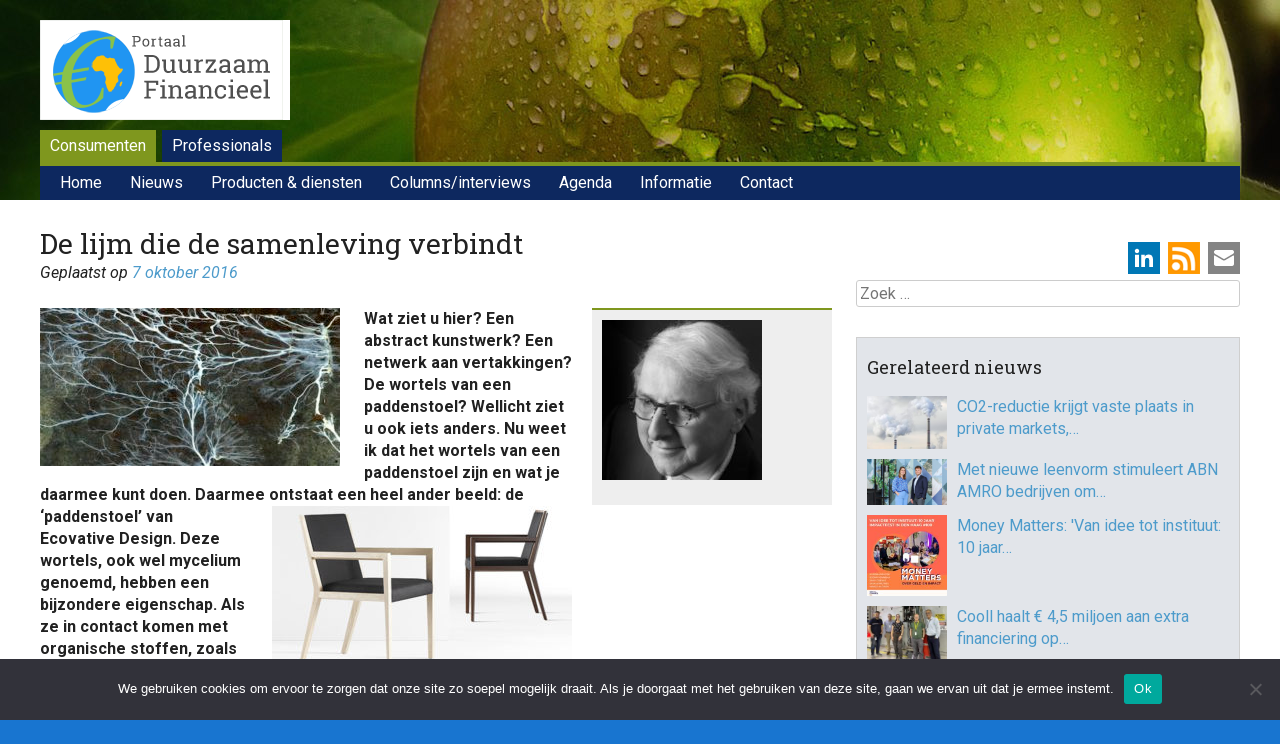

--- FILE ---
content_type: text/html; charset=UTF-8
request_url: https://www.duurzaam-beleggen.nl/blog/lijm-samenleving-verbindt/
body_size: 19898
content:
<!DOCTYPE html>
<html lang="nl-NL">
<head>
<meta charset="UTF-8" />
<meta name="viewport" content="width=device-width, initial-scale=1">
<title>De lijm die de samenleving verbindt - Duurzaam Financieel</title>
<link rel="profile" href="http://gmpg.org/xfn/11" />
<link rel="pingback" href="https://www.duurzaam-beleggen.nl/wordpress/xmlrpc.php" />
<!--[if lt IE 9]>
<script src="https://www.duurzaam-beleggen.nl/wordpress/wp-content/themes/haicu6_dubel/js/html5.js" type="text/javascript"></script>
<![endif]-->
<link rel="shortcut icon" href="https://www.duurzaam-beleggen.nl/wordpress/wp-content/themes/haicu6_dubel/images/favicon.ico" />
<link rel="stylesheet" href="https://www.duurzaam-beleggen.nl/wordpress/wp-content/themes/haicu6_dubel/style.css" type="text/css" media="screen" />
<meta name='robots' content='index, follow, max-image-preview:large, max-snippet:-1, max-video-preview:-1' />
<link rel="dns-prefetch" href="https://static.hupso.com/share/js/counters.js"><link rel="preconnect" href="https://static.hupso.com/share/js/counters.js"><link rel="preload" href="https://static.hupso.com/share/js/counters.js">
	<!-- This site is optimized with the Yoast SEO plugin v26.8 - https://yoast.com/product/yoast-seo-wordpress/ -->
	<link rel="canonical" href="https://www.duurzaam-beleggen.nl/blog/lijm-samenleving-verbindt/" />
	<meta property="og:locale" content="nl_NL" />
	<meta property="og:type" content="article" />
	<meta property="og:title" content="De lijm die de samenleving verbindt - Duurzaam Financieel" />
	<meta property="og:description" content="Wat ziet u hier? Een abstract kunstwerk? Een netwerk aan vertakkingen? De wortels van een paddenstoel? Wellicht ziet u ook iets anders. Nu weet ik dat het wortels van een paddenstoel zijn en wat je daarmee kunt doen. Daarmee ontstaat [&hellip;]" />
	<meta property="og:url" content="https://www.duurzaam-beleggen.nl/blog/lijm-samenleving-verbindt/" />
	<meta property="og:site_name" content="Duurzaam Financieel" />
	<meta property="article:publisher" content="https://www.facebook.com/duurzaamfinancieel/" />
	<meta property="og:image" content="https://www.duurzaam-beleggen.nl/wordpress/wp-content/uploads/2016/10/Harry_Hummels-headshot.jpg" />
	<meta property="og:image:width" content="400" />
	<meta property="og:image:height" content="400" />
	<meta property="og:image:type" content="image/jpeg" />
	<meta name="twitter:card" content="summary_large_image" />
	<meta name="twitter:site" content="@duurzbeleggen" />
	<meta name="twitter:label1" content="Geschatte leestijd" />
	<meta name="twitter:data1" content="4 minuten" />
	<script type="application/ld+json" class="yoast-schema-graph">{"@context":"https://schema.org","@graph":[{"@type":"WebPage","@id":"https://www.duurzaam-beleggen.nl/blog/lijm-samenleving-verbindt/","url":"https://www.duurzaam-beleggen.nl/blog/lijm-samenleving-verbindt/","name":"De lijm die de samenleving verbindt - Duurzaam Financieel","isPartOf":{"@id":"https://www.duurzaam-beleggen.nl/#website"},"primaryImageOfPage":{"@id":"https://www.duurzaam-beleggen.nl/blog/lijm-samenleving-verbindt/#primaryimage"},"image":{"@id":"https://www.duurzaam-beleggen.nl/blog/lijm-samenleving-verbindt/#primaryimage"},"thumbnailUrl":"https://www.duurzaam-beleggen.nl/wordpress/wp-content/uploads/2016/10/Harry_Hummels-headshot.jpg","datePublished":"2016-10-07T11:00:29+00:00","breadcrumb":{"@id":"https://www.duurzaam-beleggen.nl/blog/lijm-samenleving-verbindt/#breadcrumb"},"inLanguage":"nl-NL","potentialAction":[{"@type":"ReadAction","target":["https://www.duurzaam-beleggen.nl/blog/lijm-samenleving-verbindt/"]}]},{"@type":"ImageObject","inLanguage":"nl-NL","@id":"https://www.duurzaam-beleggen.nl/blog/lijm-samenleving-verbindt/#primaryimage","url":"https://www.duurzaam-beleggen.nl/wordpress/wp-content/uploads/2016/10/Harry_Hummels-headshot.jpg","contentUrl":"https://www.duurzaam-beleggen.nl/wordpress/wp-content/uploads/2016/10/Harry_Hummels-headshot.jpg","width":400,"height":400},{"@type":"BreadcrumbList","@id":"https://www.duurzaam-beleggen.nl/blog/lijm-samenleving-verbindt/#breadcrumb","itemListElement":[{"@type":"ListItem","position":1,"name":"Home","item":"https://www.duurzaam-beleggen.nl/"},{"@type":"ListItem","position":2,"name":"Blogs","item":"https://www.duurzaam-beleggen.nl/blog/"},{"@type":"ListItem","position":3,"name":"De lijm die de samenleving verbindt"}]},{"@type":"WebSite","@id":"https://www.duurzaam-beleggen.nl/#website","url":"https://www.duurzaam-beleggen.nl/","name":"Duurzaam Financieel","description":"Portal voor duurzame financiële producten en ontwikkelingen","potentialAction":[{"@type":"SearchAction","target":{"@type":"EntryPoint","urlTemplate":"https://www.duurzaam-beleggen.nl/?s={search_term_string}"},"query-input":{"@type":"PropertyValueSpecification","valueRequired":true,"valueName":"search_term_string"}}],"inLanguage":"nl-NL"}]}</script>
	<!-- / Yoast SEO plugin. -->


<link rel='dns-prefetch' href='//www.googletagmanager.com' />
<link rel="alternate" type="application/rss+xml" title="Duurzaam Financieel &raquo; feed" href="https://www.duurzaam-beleggen.nl/feed/" />
<link rel="alternate" type="application/rss+xml" title="Duurzaam Financieel &raquo; reacties feed" href="https://www.duurzaam-beleggen.nl/comments/feed/" />
<script type="text/javascript" id="wpp-js" src="https://www.duurzaam-beleggen.nl/wordpress/wp-content/plugins/wordpress-popular-posts/assets/js/wpp.min.js?ver=7.3.6" data-sampling="0" data-sampling-rate="100" data-api-url="https://www.duurzaam-beleggen.nl/wp-json/wordpress-popular-posts" data-post-id="54022" data-token="37d8ddb06d" data-lang="0" data-debug="0"></script>
<link rel="alternate" title="oEmbed (JSON)" type="application/json+oembed" href="https://www.duurzaam-beleggen.nl/wp-json/oembed/1.0/embed?url=https%3A%2F%2Fwww.duurzaam-beleggen.nl%2Fblog%2Flijm-samenleving-verbindt%2F" />
<link rel="alternate" title="oEmbed (XML)" type="text/xml+oembed" href="https://www.duurzaam-beleggen.nl/wp-json/oembed/1.0/embed?url=https%3A%2F%2Fwww.duurzaam-beleggen.nl%2Fblog%2Flijm-samenleving-verbindt%2F&#038;format=xml" />
<style id='wp-img-auto-sizes-contain-inline-css' type='text/css'>
img:is([sizes=auto i],[sizes^="auto," i]){contain-intrinsic-size:3000px 1500px}
/*# sourceURL=wp-img-auto-sizes-contain-inline-css */
</style>
<style id='wp-emoji-styles-inline-css' type='text/css'>

	img.wp-smiley, img.emoji {
		display: inline !important;
		border: none !important;
		box-shadow: none !important;
		height: 1em !important;
		width: 1em !important;
		margin: 0 0.07em !important;
		vertical-align: -0.1em !important;
		background: none !important;
		padding: 0 !important;
	}
/*# sourceURL=wp-emoji-styles-inline-css */
</style>
<style id='wp-block-library-inline-css' type='text/css'>
:root{--wp-block-synced-color:#7a00df;--wp-block-synced-color--rgb:122,0,223;--wp-bound-block-color:var(--wp-block-synced-color);--wp-editor-canvas-background:#ddd;--wp-admin-theme-color:#007cba;--wp-admin-theme-color--rgb:0,124,186;--wp-admin-theme-color-darker-10:#006ba1;--wp-admin-theme-color-darker-10--rgb:0,107,160.5;--wp-admin-theme-color-darker-20:#005a87;--wp-admin-theme-color-darker-20--rgb:0,90,135;--wp-admin-border-width-focus:2px}@media (min-resolution:192dpi){:root{--wp-admin-border-width-focus:1.5px}}.wp-element-button{cursor:pointer}:root .has-very-light-gray-background-color{background-color:#eee}:root .has-very-dark-gray-background-color{background-color:#313131}:root .has-very-light-gray-color{color:#eee}:root .has-very-dark-gray-color{color:#313131}:root .has-vivid-green-cyan-to-vivid-cyan-blue-gradient-background{background:linear-gradient(135deg,#00d084,#0693e3)}:root .has-purple-crush-gradient-background{background:linear-gradient(135deg,#34e2e4,#4721fb 50%,#ab1dfe)}:root .has-hazy-dawn-gradient-background{background:linear-gradient(135deg,#faaca8,#dad0ec)}:root .has-subdued-olive-gradient-background{background:linear-gradient(135deg,#fafae1,#67a671)}:root .has-atomic-cream-gradient-background{background:linear-gradient(135deg,#fdd79a,#004a59)}:root .has-nightshade-gradient-background{background:linear-gradient(135deg,#330968,#31cdcf)}:root .has-midnight-gradient-background{background:linear-gradient(135deg,#020381,#2874fc)}:root{--wp--preset--font-size--normal:16px;--wp--preset--font-size--huge:42px}.has-regular-font-size{font-size:1em}.has-larger-font-size{font-size:2.625em}.has-normal-font-size{font-size:var(--wp--preset--font-size--normal)}.has-huge-font-size{font-size:var(--wp--preset--font-size--huge)}.has-text-align-center{text-align:center}.has-text-align-left{text-align:left}.has-text-align-right{text-align:right}.has-fit-text{white-space:nowrap!important}#end-resizable-editor-section{display:none}.aligncenter{clear:both}.items-justified-left{justify-content:flex-start}.items-justified-center{justify-content:center}.items-justified-right{justify-content:flex-end}.items-justified-space-between{justify-content:space-between}.screen-reader-text{border:0;clip-path:inset(50%);height:1px;margin:-1px;overflow:hidden;padding:0;position:absolute;width:1px;word-wrap:normal!important}.screen-reader-text:focus{background-color:#ddd;clip-path:none;color:#444;display:block;font-size:1em;height:auto;left:5px;line-height:normal;padding:15px 23px 14px;text-decoration:none;top:5px;width:auto;z-index:100000}html :where(.has-border-color){border-style:solid}html :where([style*=border-top-color]){border-top-style:solid}html :where([style*=border-right-color]){border-right-style:solid}html :where([style*=border-bottom-color]){border-bottom-style:solid}html :where([style*=border-left-color]){border-left-style:solid}html :where([style*=border-width]){border-style:solid}html :where([style*=border-top-width]){border-top-style:solid}html :where([style*=border-right-width]){border-right-style:solid}html :where([style*=border-bottom-width]){border-bottom-style:solid}html :where([style*=border-left-width]){border-left-style:solid}html :where(img[class*=wp-image-]){height:auto;max-width:100%}:where(figure){margin:0 0 1em}html :where(.is-position-sticky){--wp-admin--admin-bar--position-offset:var(--wp-admin--admin-bar--height,0px)}@media screen and (max-width:600px){html :where(.is-position-sticky){--wp-admin--admin-bar--position-offset:0px}}

/*# sourceURL=wp-block-library-inline-css */
</style><style id='global-styles-inline-css' type='text/css'>
:root{--wp--preset--aspect-ratio--square: 1;--wp--preset--aspect-ratio--4-3: 4/3;--wp--preset--aspect-ratio--3-4: 3/4;--wp--preset--aspect-ratio--3-2: 3/2;--wp--preset--aspect-ratio--2-3: 2/3;--wp--preset--aspect-ratio--16-9: 16/9;--wp--preset--aspect-ratio--9-16: 9/16;--wp--preset--color--black: #000000;--wp--preset--color--cyan-bluish-gray: #abb8c3;--wp--preset--color--white: #ffffff;--wp--preset--color--pale-pink: #f78da7;--wp--preset--color--vivid-red: #cf2e2e;--wp--preset--color--luminous-vivid-orange: #ff6900;--wp--preset--color--luminous-vivid-amber: #fcb900;--wp--preset--color--light-green-cyan: #7bdcb5;--wp--preset--color--vivid-green-cyan: #00d084;--wp--preset--color--pale-cyan-blue: #8ed1fc;--wp--preset--color--vivid-cyan-blue: #0693e3;--wp--preset--color--vivid-purple: #9b51e0;--wp--preset--gradient--vivid-cyan-blue-to-vivid-purple: linear-gradient(135deg,rgb(6,147,227) 0%,rgb(155,81,224) 100%);--wp--preset--gradient--light-green-cyan-to-vivid-green-cyan: linear-gradient(135deg,rgb(122,220,180) 0%,rgb(0,208,130) 100%);--wp--preset--gradient--luminous-vivid-amber-to-luminous-vivid-orange: linear-gradient(135deg,rgb(252,185,0) 0%,rgb(255,105,0) 100%);--wp--preset--gradient--luminous-vivid-orange-to-vivid-red: linear-gradient(135deg,rgb(255,105,0) 0%,rgb(207,46,46) 100%);--wp--preset--gradient--very-light-gray-to-cyan-bluish-gray: linear-gradient(135deg,rgb(238,238,238) 0%,rgb(169,184,195) 100%);--wp--preset--gradient--cool-to-warm-spectrum: linear-gradient(135deg,rgb(74,234,220) 0%,rgb(151,120,209) 20%,rgb(207,42,186) 40%,rgb(238,44,130) 60%,rgb(251,105,98) 80%,rgb(254,248,76) 100%);--wp--preset--gradient--blush-light-purple: linear-gradient(135deg,rgb(255,206,236) 0%,rgb(152,150,240) 100%);--wp--preset--gradient--blush-bordeaux: linear-gradient(135deg,rgb(254,205,165) 0%,rgb(254,45,45) 50%,rgb(107,0,62) 100%);--wp--preset--gradient--luminous-dusk: linear-gradient(135deg,rgb(255,203,112) 0%,rgb(199,81,192) 50%,rgb(65,88,208) 100%);--wp--preset--gradient--pale-ocean: linear-gradient(135deg,rgb(255,245,203) 0%,rgb(182,227,212) 50%,rgb(51,167,181) 100%);--wp--preset--gradient--electric-grass: linear-gradient(135deg,rgb(202,248,128) 0%,rgb(113,206,126) 100%);--wp--preset--gradient--midnight: linear-gradient(135deg,rgb(2,3,129) 0%,rgb(40,116,252) 100%);--wp--preset--font-size--small: 13px;--wp--preset--font-size--medium: 20px;--wp--preset--font-size--large: 36px;--wp--preset--font-size--x-large: 42px;--wp--preset--spacing--20: 0.44rem;--wp--preset--spacing--30: 0.67rem;--wp--preset--spacing--40: 1rem;--wp--preset--spacing--50: 1.5rem;--wp--preset--spacing--60: 2.25rem;--wp--preset--spacing--70: 3.38rem;--wp--preset--spacing--80: 5.06rem;--wp--preset--shadow--natural: 6px 6px 9px rgba(0, 0, 0, 0.2);--wp--preset--shadow--deep: 12px 12px 50px rgba(0, 0, 0, 0.4);--wp--preset--shadow--sharp: 6px 6px 0px rgba(0, 0, 0, 0.2);--wp--preset--shadow--outlined: 6px 6px 0px -3px rgb(255, 255, 255), 6px 6px rgb(0, 0, 0);--wp--preset--shadow--crisp: 6px 6px 0px rgb(0, 0, 0);}:where(.is-layout-flex){gap: 0.5em;}:where(.is-layout-grid){gap: 0.5em;}body .is-layout-flex{display: flex;}.is-layout-flex{flex-wrap: wrap;align-items: center;}.is-layout-flex > :is(*, div){margin: 0;}body .is-layout-grid{display: grid;}.is-layout-grid > :is(*, div){margin: 0;}:where(.wp-block-columns.is-layout-flex){gap: 2em;}:where(.wp-block-columns.is-layout-grid){gap: 2em;}:where(.wp-block-post-template.is-layout-flex){gap: 1.25em;}:where(.wp-block-post-template.is-layout-grid){gap: 1.25em;}.has-black-color{color: var(--wp--preset--color--black) !important;}.has-cyan-bluish-gray-color{color: var(--wp--preset--color--cyan-bluish-gray) !important;}.has-white-color{color: var(--wp--preset--color--white) !important;}.has-pale-pink-color{color: var(--wp--preset--color--pale-pink) !important;}.has-vivid-red-color{color: var(--wp--preset--color--vivid-red) !important;}.has-luminous-vivid-orange-color{color: var(--wp--preset--color--luminous-vivid-orange) !important;}.has-luminous-vivid-amber-color{color: var(--wp--preset--color--luminous-vivid-amber) !important;}.has-light-green-cyan-color{color: var(--wp--preset--color--light-green-cyan) !important;}.has-vivid-green-cyan-color{color: var(--wp--preset--color--vivid-green-cyan) !important;}.has-pale-cyan-blue-color{color: var(--wp--preset--color--pale-cyan-blue) !important;}.has-vivid-cyan-blue-color{color: var(--wp--preset--color--vivid-cyan-blue) !important;}.has-vivid-purple-color{color: var(--wp--preset--color--vivid-purple) !important;}.has-black-background-color{background-color: var(--wp--preset--color--black) !important;}.has-cyan-bluish-gray-background-color{background-color: var(--wp--preset--color--cyan-bluish-gray) !important;}.has-white-background-color{background-color: var(--wp--preset--color--white) !important;}.has-pale-pink-background-color{background-color: var(--wp--preset--color--pale-pink) !important;}.has-vivid-red-background-color{background-color: var(--wp--preset--color--vivid-red) !important;}.has-luminous-vivid-orange-background-color{background-color: var(--wp--preset--color--luminous-vivid-orange) !important;}.has-luminous-vivid-amber-background-color{background-color: var(--wp--preset--color--luminous-vivid-amber) !important;}.has-light-green-cyan-background-color{background-color: var(--wp--preset--color--light-green-cyan) !important;}.has-vivid-green-cyan-background-color{background-color: var(--wp--preset--color--vivid-green-cyan) !important;}.has-pale-cyan-blue-background-color{background-color: var(--wp--preset--color--pale-cyan-blue) !important;}.has-vivid-cyan-blue-background-color{background-color: var(--wp--preset--color--vivid-cyan-blue) !important;}.has-vivid-purple-background-color{background-color: var(--wp--preset--color--vivid-purple) !important;}.has-black-border-color{border-color: var(--wp--preset--color--black) !important;}.has-cyan-bluish-gray-border-color{border-color: var(--wp--preset--color--cyan-bluish-gray) !important;}.has-white-border-color{border-color: var(--wp--preset--color--white) !important;}.has-pale-pink-border-color{border-color: var(--wp--preset--color--pale-pink) !important;}.has-vivid-red-border-color{border-color: var(--wp--preset--color--vivid-red) !important;}.has-luminous-vivid-orange-border-color{border-color: var(--wp--preset--color--luminous-vivid-orange) !important;}.has-luminous-vivid-amber-border-color{border-color: var(--wp--preset--color--luminous-vivid-amber) !important;}.has-light-green-cyan-border-color{border-color: var(--wp--preset--color--light-green-cyan) !important;}.has-vivid-green-cyan-border-color{border-color: var(--wp--preset--color--vivid-green-cyan) !important;}.has-pale-cyan-blue-border-color{border-color: var(--wp--preset--color--pale-cyan-blue) !important;}.has-vivid-cyan-blue-border-color{border-color: var(--wp--preset--color--vivid-cyan-blue) !important;}.has-vivid-purple-border-color{border-color: var(--wp--preset--color--vivid-purple) !important;}.has-vivid-cyan-blue-to-vivid-purple-gradient-background{background: var(--wp--preset--gradient--vivid-cyan-blue-to-vivid-purple) !important;}.has-light-green-cyan-to-vivid-green-cyan-gradient-background{background: var(--wp--preset--gradient--light-green-cyan-to-vivid-green-cyan) !important;}.has-luminous-vivid-amber-to-luminous-vivid-orange-gradient-background{background: var(--wp--preset--gradient--luminous-vivid-amber-to-luminous-vivid-orange) !important;}.has-luminous-vivid-orange-to-vivid-red-gradient-background{background: var(--wp--preset--gradient--luminous-vivid-orange-to-vivid-red) !important;}.has-very-light-gray-to-cyan-bluish-gray-gradient-background{background: var(--wp--preset--gradient--very-light-gray-to-cyan-bluish-gray) !important;}.has-cool-to-warm-spectrum-gradient-background{background: var(--wp--preset--gradient--cool-to-warm-spectrum) !important;}.has-blush-light-purple-gradient-background{background: var(--wp--preset--gradient--blush-light-purple) !important;}.has-blush-bordeaux-gradient-background{background: var(--wp--preset--gradient--blush-bordeaux) !important;}.has-luminous-dusk-gradient-background{background: var(--wp--preset--gradient--luminous-dusk) !important;}.has-pale-ocean-gradient-background{background: var(--wp--preset--gradient--pale-ocean) !important;}.has-electric-grass-gradient-background{background: var(--wp--preset--gradient--electric-grass) !important;}.has-midnight-gradient-background{background: var(--wp--preset--gradient--midnight) !important;}.has-small-font-size{font-size: var(--wp--preset--font-size--small) !important;}.has-medium-font-size{font-size: var(--wp--preset--font-size--medium) !important;}.has-large-font-size{font-size: var(--wp--preset--font-size--large) !important;}.has-x-large-font-size{font-size: var(--wp--preset--font-size--x-large) !important;}
/*# sourceURL=global-styles-inline-css */
</style>

<style id='classic-theme-styles-inline-css' type='text/css'>
/*! This file is auto-generated */
.wp-block-button__link{color:#fff;background-color:#32373c;border-radius:9999px;box-shadow:none;text-decoration:none;padding:calc(.667em + 2px) calc(1.333em + 2px);font-size:1.125em}.wp-block-file__button{background:#32373c;color:#fff;text-decoration:none}
/*# sourceURL=/wp-includes/css/classic-themes.min.css */
</style>
<link rel='stylesheet' id='cookie-notice-front-css' href='https://www.duurzaam-beleggen.nl/wordpress/wp-content/plugins/cookie-notice/css/front.min.css?ver=2.5.11' type='text/css' media='all' />
<link rel='stylesheet' id='events-manager-css' href='https://www.duurzaam-beleggen.nl/wordpress/wp-content/plugins/events-manager/includes/css/events-manager.min.css?ver=7.2.3.1' type='text/css' media='all' />
<link rel='stylesheet' id='foobox-free-min-css' href='https://www.duurzaam-beleggen.nl/wordpress/wp-content/plugins/foobox-image-lightbox/free/css/foobox.free.min.css?ver=2.7.41' type='text/css' media='all' />
<link rel='stylesheet' id='widget_ctp_css-css' href='https://www.duurzaam-beleggen.nl/wordpress/wp-content/plugins/haicu-widget-cpt-list/css/style.css?ver=6.9' type='text/css' media='all' />
<link rel='stylesheet' id='hupso_css-css' href='https://www.duurzaam-beleggen.nl/wordpress/wp-content/plugins/hupso-share-buttons-for-twitter-facebook-google/style.css?ver=6.9' type='text/css' media='all' />
<link rel='stylesheet' id='super-rss-reader-css' href='https://www.duurzaam-beleggen.nl/wordpress/wp-content/plugins/super-rss-reader-pro/public/css/style.min.css?ver=5.4' type='text/css' media='all' />
<link rel='stylesheet' id='search-filter-plugin-styles-css' href='https://www.duurzaam-beleggen.nl/wordpress/wp-content/plugins/search-filter-pro/public/assets/css/search-filter.min.css?ver=2.5.21' type='text/css' media='all' />
<link rel='stylesheet' id='wordpress-popular-posts-css-css' href='https://www.duurzaam-beleggen.nl/wordpress/wp-content/plugins/wordpress-popular-posts/assets/css/wpp.css?ver=7.3.6' type='text/css' media='all' />
<link rel='stylesheet' id='haicu6-style-css' href='https://www.duurzaam-beleggen.nl/wordpress/wp-content/themes/haicu6_dubel/style.css?ver=6.9' type='text/css' media='all' />
<link rel='stylesheet' id='wp-pagenavi-css' href='https://www.duurzaam-beleggen.nl/wordpress/wp-content/plugins/wp-pagenavi/pagenavi-css.css?ver=2.70' type='text/css' media='all' />
<link rel='stylesheet' id='wppb_stylesheet-css' href='https://www.duurzaam-beleggen.nl/wordpress/wp-content/plugins/profile-builder/assets/css/style-front-end.css?ver=3.15.2' type='text/css' media='all' />
<script type="text/javascript" id="cookie-notice-front-js-before">
/* <![CDATA[ */
var cnArgs = {"ajaxUrl":"https:\/\/www.duurzaam-beleggen.nl\/wordpress\/wp-admin\/admin-ajax.php","nonce":"8fc8220683","hideEffect":"fade","position":"bottom","onScroll":false,"onScrollOffset":100,"onClick":false,"cookieName":"cookie_notice_accepted","cookieTime":2592000,"cookieTimeRejected":2592000,"globalCookie":false,"redirection":false,"cache":false,"revokeCookies":false,"revokeCookiesOpt":"automatic"};

//# sourceURL=cookie-notice-front-js-before
/* ]]> */
</script>
<script type="text/javascript" src="https://www.duurzaam-beleggen.nl/wordpress/wp-content/plugins/cookie-notice/js/front.min.js?ver=2.5.11" id="cookie-notice-front-js"></script>
<script type="text/javascript" src="https://www.duurzaam-beleggen.nl/wordpress/wp-includes/js/jquery/jquery.min.js?ver=3.7.1" id="jquery-core-js"></script>
<script type="text/javascript" src="https://www.duurzaam-beleggen.nl/wordpress/wp-includes/js/jquery/jquery-migrate.min.js?ver=3.4.1" id="jquery-migrate-js"></script>
<script type="text/javascript" src="https://www.duurzaam-beleggen.nl/wordpress/wp-includes/js/jquery/ui/core.min.js?ver=1.13.3" id="jquery-ui-core-js"></script>
<script type="text/javascript" src="https://www.duurzaam-beleggen.nl/wordpress/wp-includes/js/jquery/ui/mouse.min.js?ver=1.13.3" id="jquery-ui-mouse-js"></script>
<script type="text/javascript" src="https://www.duurzaam-beleggen.nl/wordpress/wp-includes/js/jquery/ui/sortable.min.js?ver=1.13.3" id="jquery-ui-sortable-js"></script>
<script type="text/javascript" src="https://www.duurzaam-beleggen.nl/wordpress/wp-includes/js/jquery/ui/datepicker.min.js?ver=1.13.3" id="jquery-ui-datepicker-js"></script>
<script type="text/javascript" id="jquery-ui-datepicker-js-after">
/* <![CDATA[ */
jQuery(function(jQuery){jQuery.datepicker.setDefaults({"closeText":"Sluiten","currentText":"Vandaag","monthNames":["januari","februari","maart","april","mei","juni","juli","augustus","september","oktober","november","december"],"monthNamesShort":["jan","feb","mrt","apr","mei","jun","jul","aug","sep","okt","nov","dec"],"nextText":"Volgende","prevText":"Vorige","dayNames":["zondag","maandag","dinsdag","woensdag","donderdag","vrijdag","zaterdag"],"dayNamesShort":["zo","ma","di","wo","do","vr","za"],"dayNamesMin":["Z","M","D","W","D","V","Z"],"dateFormat":"d MM yy","firstDay":1,"isRTL":false});});
//# sourceURL=jquery-ui-datepicker-js-after
/* ]]> */
</script>
<script type="text/javascript" src="https://www.duurzaam-beleggen.nl/wordpress/wp-includes/js/jquery/ui/resizable.min.js?ver=1.13.3" id="jquery-ui-resizable-js"></script>
<script type="text/javascript" src="https://www.duurzaam-beleggen.nl/wordpress/wp-includes/js/jquery/ui/draggable.min.js?ver=1.13.3" id="jquery-ui-draggable-js"></script>
<script type="text/javascript" src="https://www.duurzaam-beleggen.nl/wordpress/wp-includes/js/jquery/ui/controlgroup.min.js?ver=1.13.3" id="jquery-ui-controlgroup-js"></script>
<script type="text/javascript" src="https://www.duurzaam-beleggen.nl/wordpress/wp-includes/js/jquery/ui/checkboxradio.min.js?ver=1.13.3" id="jquery-ui-checkboxradio-js"></script>
<script type="text/javascript" src="https://www.duurzaam-beleggen.nl/wordpress/wp-includes/js/jquery/ui/button.min.js?ver=1.13.3" id="jquery-ui-button-js"></script>
<script type="text/javascript" src="https://www.duurzaam-beleggen.nl/wordpress/wp-includes/js/jquery/ui/dialog.min.js?ver=1.13.3" id="jquery-ui-dialog-js"></script>
<script type="text/javascript" id="events-manager-js-extra">
/* <![CDATA[ */
var EM = {"ajaxurl":"https://www.duurzaam-beleggen.nl/wordpress/wp-admin/admin-ajax.php","locationajaxurl":"https://www.duurzaam-beleggen.nl/wordpress/wp-admin/admin-ajax.php?action=locations_search","firstDay":"1","locale":"nl","dateFormat":"yy-mm-dd","ui_css":"https://www.duurzaam-beleggen.nl/wordpress/wp-content/plugins/events-manager/includes/css/jquery-ui/build.min.css","show24hours":"1","is_ssl":"1","autocomplete_limit":"10","calendar":{"breakpoints":{"small":560,"medium":908,"large":false},"month_format":"M Y"},"phone":"","datepicker":{"format":"d/m/Y","locale":"nl"},"search":{"breakpoints":{"small":650,"medium":850,"full":false}},"url":"https://www.duurzaam-beleggen.nl/wordpress/wp-content/plugins/events-manager","assets":{"input.em-uploader":{"js":{"em-uploader":{"url":"https://www.duurzaam-beleggen.nl/wordpress/wp-content/plugins/events-manager/includes/js/em-uploader.js?v=7.2.3.1","event":"em_uploader_ready"}}},".em-event-editor":{"js":{"event-editor":{"url":"https://www.duurzaam-beleggen.nl/wordpress/wp-content/plugins/events-manager/includes/js/events-manager-event-editor.js?v=7.2.3.1","event":"em_event_editor_ready"}},"css":{"event-editor":"https://www.duurzaam-beleggen.nl/wordpress/wp-content/plugins/events-manager/includes/css/events-manager-event-editor.min.css?v=7.2.3.1"}},".em-recurrence-sets, .em-timezone":{"js":{"luxon":{"url":"luxon/luxon.js?v=7.2.3.1","event":"em_luxon_ready"}}},".em-booking-form, #em-booking-form, .em-booking-recurring, .em-event-booking-form":{"js":{"em-bookings":{"url":"https://www.duurzaam-beleggen.nl/wordpress/wp-content/plugins/events-manager/includes/js/bookingsform.js?v=7.2.3.1","event":"em_booking_form_js_loaded"}}},"#em-opt-archetypes":{"js":{"archetypes":"https://www.duurzaam-beleggen.nl/wordpress/wp-content/plugins/events-manager/includes/js/admin-archetype-editor.js?v=7.2.3.1","archetypes_ms":"https://www.duurzaam-beleggen.nl/wordpress/wp-content/plugins/events-manager/includes/js/admin-archetypes.js?v=7.2.3.1","qs":"qs/qs.js?v=7.2.3.1"}}},"cached":"","google_maps_api":"AIzaSyA9B1adl8wAU9gXx3JFntU0Joj2rL1kWeU","txt_search":"Zoeken","txt_searching":"Bezig met zoeken...","txt_loading":"Aan het laden..."};
//# sourceURL=events-manager-js-extra
/* ]]> */
</script>
<script type="text/javascript" src="https://www.duurzaam-beleggen.nl/wordpress/wp-content/plugins/events-manager/includes/js/events-manager.js?ver=7.2.3.1" id="events-manager-js"></script>
<script type="text/javascript" src="https://www.duurzaam-beleggen.nl/wordpress/wp-content/plugins/events-manager/includes/external/flatpickr/l10n/nl.js?ver=7.2.3.1" id="em-flatpickr-localization-js"></script>
<script type="text/javascript" src="https://www.duurzaam-beleggen.nl/wordpress/wp-content/plugins/super-rss-reader-pro/public/js/jquery.easy-ticker.min.js?ver=5.4" id="jquery-easy-ticker-js"></script>
<script type="text/javascript" src="https://www.duurzaam-beleggen.nl/wordpress/wp-content/plugins/super-rss-reader-pro/public/js/script.min.js?ver=5.4" id="super-rss-reader-js"></script>
<script type="text/javascript" id="search-filter-plugin-build-js-extra">
/* <![CDATA[ */
var SF_LDATA = {"ajax_url":"https://www.duurzaam-beleggen.nl/wordpress/wp-admin/admin-ajax.php","home_url":"https://www.duurzaam-beleggen.nl/","extensions":[]};
//# sourceURL=search-filter-plugin-build-js-extra
/* ]]> */
</script>
<script type="text/javascript" src="https://www.duurzaam-beleggen.nl/wordpress/wp-content/plugins/search-filter-pro/public/assets/js/search-filter-build.min.js?ver=2.5.21" id="search-filter-plugin-build-js"></script>
<script type="text/javascript" src="https://www.duurzaam-beleggen.nl/wordpress/wp-content/plugins/search-filter-pro/public/assets/js/chosen.jquery.min.js?ver=2.5.21" id="search-filter-plugin-chosen-js"></script>
<script type="text/javascript" id="foobox-free-min-js-before">
/* <![CDATA[ */
/* Run FooBox FREE (v2.7.41) */
var FOOBOX = window.FOOBOX = {
	ready: true,
	disableOthers: false,
	o: {wordpress: { enabled: true }, countMessage:'image %index of %total', captions: { dataTitle: ["captionTitle","title"], dataDesc: ["captionDesc","description"] }, rel: '', excludes:'.fbx-link,.nofoobox,.nolightbox,a[href*="pinterest.com/pin/create/button/"]', affiliate : { enabled: false }},
	selectors: [
		".gallery", ".wp-block-gallery", ".wp-caption", ".wp-block-image", "a:has(img[class*=wp-image-])", ".foobox"
	],
	pre: function( $ ){
		// Custom JavaScript (Pre)
		
	},
	post: function( $ ){
		// Custom JavaScript (Post)
		
		// Custom Captions Code
		
	},
	custom: function( $ ){
		// Custom Extra JS
		
	}
};
//# sourceURL=foobox-free-min-js-before
/* ]]> */
</script>
<script type="text/javascript" src="https://www.duurzaam-beleggen.nl/wordpress/wp-content/plugins/foobox-image-lightbox/free/js/foobox.free.min.js?ver=2.7.41" id="foobox-free-min-js"></script>

<!-- Google tag (gtag.js) snippet toegevoegd door Site Kit -->
<!-- Google Analytics snippet toegevoegd door Site Kit -->
<script type="text/javascript" src="https://www.googletagmanager.com/gtag/js?id=G-PJZVBH2RQY" id="google_gtagjs-js" async></script>
<script type="text/javascript" id="google_gtagjs-js-after">
/* <![CDATA[ */
window.dataLayer = window.dataLayer || [];function gtag(){dataLayer.push(arguments);}
gtag("set","linker",{"domains":["www.duurzaam-beleggen.nl"]});
gtag("js", new Date());
gtag("set", "developer_id.dZTNiMT", true);
gtag("config", "G-PJZVBH2RQY");
//# sourceURL=google_gtagjs-js-after
/* ]]> */
</script>
<link rel="https://api.w.org/" href="https://www.duurzaam-beleggen.nl/wp-json/" /><link rel="EditURI" type="application/rsd+xml" title="RSD" href="https://www.duurzaam-beleggen.nl/wordpress/xmlrpc.php?rsd" />
<link rel='shortlink' href='https://www.duurzaam-beleggen.nl/?p=54022' />
<meta name="generator" content="Site Kit by Google 1.170.0" />            <style id="wpp-loading-animation-styles">@-webkit-keyframes bgslide{from{background-position-x:0}to{background-position-x:-200%}}@keyframes bgslide{from{background-position-x:0}to{background-position-x:-200%}}.wpp-widget-block-placeholder,.wpp-shortcode-placeholder{margin:0 auto;width:60px;height:3px;background:#dd3737;background:linear-gradient(90deg,#dd3737 0%,#571313 10%,#dd3737 100%);background-size:200% auto;border-radius:3px;-webkit-animation:bgslide 1s infinite linear;animation:bgslide 1s infinite linear}</style>
            		<style type="text/css" id="wp-custom-css">
			.em.em-list .em-item .em-item-info h3.em-item-title a,
.em.em-list-widget .em-item .em-item-info .em-item-name a,
.em.pixelbones a
{
	color:#4d9bcb !important;
}
.em.em-list .em-item .em-item-info h3.em-item-title a:hover,
.em.em-list-widget .em-item .em-item-info .em-item-name a:hover,
.em.pixelbones a:hover {
	color:#7f971e !important;
}
.em.em-list .em-item .em-item-info a.button {
	color:#4d9bcb !important;
	border-color:#4d9bcb !important;
}
.em.em-list .em-item .em-item-info a.button:hover {
	color:#7f971e !important;
	border-color:#7f971e !important;
}
body .entry-content .em,
body .entry-content .em .em-event-content p{
	font-family: 'Roboto', sans-erif !important;
	line-height: 22px !important;
}
.em.em-item.em-item-single .em-item-meta h3 {
   text-transform: none;
}
.em.em-item.em-item-single .em-item-image img,
.em.em-item.em-item-single .em-item-image img{padding:0 !important;
border:0;
}
.em-event-where img {
	max-width:200px;
}
body .em.pixelbones h2,
body .em.pixelbones h3 {
   letter-spacing: 0px!important; 
}
.em.em-list .em-item .em-item-info {
    border: 0px !important;
}
.em.em-list-widget .em-item {
	flex-wrap:wrap;
}
.em.em-list-widget .em-item .em-item-info {
    border-left: 0 !important;
    padding-left: 0 !important;
}
.em.em-list-widget .em-item {
	margin-top:20px
}		</style>
		<script>
jQuery(document).ready(function($) {
	
	$('.menu-toggle').click(function () {
	 $( ".navigation-main ul" ).animate({
    height: "toggle"
  }, 400, function() {
    // Animation complete.
  });
   });
   
});</script>
<script>
  (function(i,s,o,g,r,a,m){i['GoogleAnalyticsObject']=r;i[r]=i[r]||function(){
  (i[r].q=i[r].q||[]).push(arguments)},i[r].l=1*new Date();a=s.createElement(o),
  m=s.getElementsByTagName(o)[0];a.async=1;a.src=g;m.parentNode.insertBefore(a,m)
  })(window,document,'script','//www.google-analytics.com/analytics.js','ga');

  ga('create', 'UA-1340263-2', 'auto');
  ga('send', 'pageview');

</script>


<script>
// starting the tiny slider
if (typeof tns === "function") { 
document.addEventListener('DOMContentLoaded', function() {
   var slider = tns({
    container: '.my-slider',
    items: 1,
    "autoplay": true,
  	"autoplayHoverPause": true,
  	"autoplayTimeout": 5000,
  	controls:false,
  	nav:true,
  	navPosition:"bottom",
  	autoplayButton:false,
  	"speed": 1000,
  });
}, false);
}
</script>
</head>

<body class="wp-singular blog-template-default single single-blog postid-54022 wp-theme-haicu6_dubel cookies-not-set">
<div id="page" class="hfeed site">
		<div class="header-wrapper"  style="background-image:url('https://www.duurzaam-beleggen.nl/wordpress/wp-content/themes/haicu6_dubel/images/header1.jpg');">
	<header id="masthead" class="site-header" role="banner">
		<!--<div class="menu-topmenu-container"><ul id="menu-topmenu" class="menu"><li id="menu-item-47634" class="socmed email menu-item menu-item-type-custom menu-item-object-custom menu-item-47634"><a target="_blank" href="http://duurzaam-beleggen.nl/contact/">E-mail</a></li>
<li id="menu-item-47637" class="socmed rss menu-item menu-item-type-custom menu-item-object-custom menu-item-47637"><a target="_blank" href="//www.duurzaam-beleggen.nl/rss-feeds/">RSS</a></li>
<li id="menu-item-47710" class="socmed linkedin menu-item menu-item-type-custom menu-item-object-custom menu-item-47710"><a target="_blank" href="https://www.linkedin.com/groups/4313680">LinkedIn</a></li>
</ul></div>-->
		<div class="site-branding">
			<a class="logo" href="https://www.duurzaam-beleggen.nl/" title="Duurzaam Financieel" rel="home"><img src="https://www.duurzaam-beleggen.nl/wordpress/wp-content/themes/haicu6_dubel/images/dubellogo4.png" alt="Duurzaam Financieel"></a>
		</div>
				<div class="hometabs">
				<a href="/" class="hometab active">Consumenten</a>
				<a href="/professionals/" class="hometab">Professionals</a>
			</div>
			<nav id="site-navigation" class="navigation-main" role="navigation">
				<div class="menu-toggle" aria-controls="primary-menu" aria-expanded="false"><img src="https://www.duurzaam-beleggen.nl/wordpress/wp-content/themes/haicu6_dubel/images/menu.png" alt="Menu"></div>
				<div class="menu-hoofdmenu-container"><ul id="menu-hoofdmenu" class="menu"><li id="menu-item-47511" class="menu-item menu-item-type-custom menu-item-object-custom menu-item-home menu-item-47511"><a href="//www.duurzaam-beleggen.nl">Home</a></li>
<li id="menu-item-47516" class="menu-item menu-item-type-post_type menu-item-object-page current_page_parent menu-item-has-children menu-item-47516"><a href="https://www.duurzaam-beleggen.nl/nieuws/">Nieuws</a>
<ul class="sub-menu">
	<li id="menu-item-53388" class="menu-item menu-item-type-taxonomy menu-item-object-nieuwsgroep menu-item-53388"><a href="https://www.duurzaam-beleggen.nl/nieuwsgroep/consumenten/">Actueel nieuwsoverzicht</a></li>
	<li id="menu-item-52308" class="menu-item menu-item-type-post_type menu-item-object-page menu-item-52308"><a href="https://www.duurzaam-beleggen.nl/nieuws-mvo-jaarverslagen/">Nieuwe MVO jaarverslagen ondernemingen</a></li>
</ul>
</li>
<li id="menu-item-47526" class="menu-item menu-item-type-custom menu-item-object-custom menu-item-has-children menu-item-47526"><a href="http://duurzaam-beleggen.nl/product">Producten &#038; diensten</a>
<ul class="sub-menu">
	<li id="menu-item-47548" class="menu-item menu-item-type-taxonomy menu-item-object-productgroep menu-item-47548"><a href="https://www.duurzaam-beleggen.nl/productgroep/crowdfunding/">Crowdfunding &amp; Sharefunding</a></li>
	<li id="menu-item-47525" class="menu-item menu-item-type-taxonomy menu-item-object-productgroep menu-item-47525"><a href="https://www.duurzaam-beleggen.nl/productgroep/aandelenfondsen/">Duurzame aandelenfondsen</a></li>
	<li id="menu-item-47567" class="menu-item menu-item-type-taxonomy menu-item-object-productgroep menu-item-47567"><a href="https://www.duurzaam-beleggen.nl/productgroep/obligatiefondsen/">Duurzame obligatiefondsen</a></li>
	<li id="menu-item-55012" class="menu-item menu-item-type-taxonomy menu-item-object-productgroep menu-item-55012"><a href="https://www.duurzaam-beleggen.nl/productgroep/mixfondsen/">Duurzame mixfondsen</a></li>
	<li id="menu-item-47605" class="menu-item menu-item-type-taxonomy menu-item-object-productgroep menu-item-47605"><a href="https://www.duurzaam-beleggen.nl/productgroep/duurzaam-sparen/">Duurzaam sparen</a></li>
	<li id="menu-item-47575" class="menu-item menu-item-type-taxonomy menu-item-object-productgroep menu-item-47575"><a href="https://www.duurzaam-beleggen.nl/productgroep/duurzame-vastgoedfondsen/">Duurzame vastgoedfondsen</a></li>
	<li id="menu-item-66967" class="menu-item menu-item-type-taxonomy menu-item-object-productgroep menu-item-66967"><a href="https://www.duurzaam-beleggen.nl/productgroep/impactinvesteren/">Impact beleggen/investeren</a></li>
	<li id="menu-item-47583" class="menu-item menu-item-type-taxonomy menu-item-object-productgroep menu-item-47583"><a href="https://www.duurzaam-beleggen.nl/productgroep/groen-beleggen/">Groenfondsen</a></li>
	<li id="menu-item-47625" class="menu-item menu-item-type-taxonomy menu-item-object-productgroep menu-item-47625"><a href="https://www.duurzaam-beleggen.nl/productgroep/indexbeleggen/">Indextrackers/ETF&#8217;s</a></li>
	<li id="menu-item-47669" class="menu-item menu-item-type-taxonomy menu-item-object-productgroep menu-item-47669"><a href="https://www.duurzaam-beleggen.nl/productgroep/sectorfondsen/">Sectorfondsen</a></li>
	<li id="menu-item-47591" class="menu-item menu-item-type-taxonomy menu-item-object-productgroep menu-item-47591"><a href="https://www.duurzaam-beleggen.nl/productgroep/sociaal-ethisch-beleggen/">Sociaal-ethisch beleggen &amp; Microfinanciering</a></li>
	<li id="menu-item-52711" class="menu-item menu-item-type-taxonomy menu-item-object-productgroep menu-item-52711"><a href="https://www.duurzaam-beleggen.nl/productgroep/certificaten/">Certificaten</a></li>
	<li id="menu-item-47569" class="menu-item menu-item-type-taxonomy menu-item-object-productgroep menu-item-47569"><a href="https://www.duurzaam-beleggen.nl/productgroep/adviesbureaus/">Adviesbureaus</a></li>
	<li id="menu-item-47747" class="menu-item menu-item-type-taxonomy menu-item-object-productgroep menu-item-47747"><a href="https://www.duurzaam-beleggen.nl/productgroep/hypotheken/">Hypotheken</a></li>
	<li id="menu-item-47741" class="menu-item menu-item-type-taxonomy menu-item-object-productgroep menu-item-47741"><a href="https://www.duurzaam-beleggen.nl/productgroep/leningen_woning/">Leningen energiebesparing woning</a></li>
	<li id="menu-item-54914" class="menu-item menu-item-type-taxonomy menu-item-object-productgroep menu-item-54914"><a href="https://www.duurzaam-beleggen.nl/productgroep/levensverzekering/">Levensverzekering</a></li>
	<li id="menu-item-47570" class="menu-item menu-item-type-taxonomy menu-item-object-productgroep menu-item-47570"><a href="https://www.duurzaam-beleggen.nl/productgroep/vermogensbeheer/">Vermogensbeheer</a></li>
	<li id="menu-item-54919" class="menu-item menu-item-type-taxonomy menu-item-object-productgroep menu-item-54919"><a href="https://www.duurzaam-beleggen.nl/productgroep/pensioen/">Duurzaam pensioen</a></li>
</ul>
</li>
<li id="menu-item-68879" class="menu-item menu-item-type-post_type menu-item-object-page menu-item-68879"><a href="https://www.duurzaam-beleggen.nl/columns-en-interviews-consumenten/">Columns/interviews</a></li>
<li id="menu-item-53389" class="menu-item menu-item-type-post_type menu-item-object-page menu-item-53389"><a href="https://www.duurzaam-beleggen.nl/agenda-consument/">Agenda</a></li>
<li id="menu-item-47510" class="menu-item menu-item-type-post_type menu-item-object-page menu-item-has-children menu-item-47510"><a href="https://www.duurzaam-beleggen.nl/indices-koersen/">Informatie</a>
<ul class="sub-menu">
	<li id="menu-item-53218" class="menu-item menu-item-type-post_type menu-item-object-page menu-item-53218"><a href="https://www.duurzaam-beleggen.nl/aanmelden-voor-e-mail-nieuwsbrief/">Aanmelden voor e-mail nieuwsbrief</a></li>
	<li id="menu-item-52407" class="menu-item menu-item-type-post_type menu-item-object-page menu-item-52407"><a href="https://www.duurzaam-beleggen.nl/geschiedenis-duurzaam-beleggen/">Geschiedenis duurzaam beleggen</a></li>
	<li id="menu-item-52598" class="menu-item menu-item-type-post_type menu-item-object-page menu-item-52598"><a href="https://www.duurzaam-beleggen.nl/meest-renderende-duurzame-aandelenfonds/">Meest renderende Nederlandse duurzame aandelenfonds</a></li>
	<li id="menu-item-52396" class="menu-item menu-item-type-post_type menu-item-object-page menu-item-52396"><a href="https://www.duurzaam-beleggen.nl/organisaties/">Relevante organisaties</a></li>
	<li id="menu-item-52384" class="menu-item menu-item-type-post_type menu-item-object-page menu-item-52384"><a href="https://www.duurzaam-beleggen.nl/boekshop/">Boekshop</a></li>
	<li id="menu-item-47509" class="menu-item menu-item-type-post_type menu-item-object-page menu-item-47509"><a href="https://www.duurzaam-beleggen.nl/duurzame-beursindices/">Duurzame beursindices</a></li>
	<li id="menu-item-61749" class="menu-item menu-item-type-post_type menu-item-object-page menu-item-61749"><a href="https://www.duurzaam-beleggen.nl/informatie-aanvraag-mogelijkheden-adverteren/">Partner worden/Adverteren</a></li>
</ul>
</li>
<li id="menu-item-52454" class="menu-item menu-item-type-post_type menu-item-object-page menu-item-has-children menu-item-52454"><a href="https://www.duurzaam-beleggen.nl/contact/">Contact</a>
<ul class="sub-menu">
	<li id="menu-item-52492" class="menu-item menu-item-type-post_type menu-item-object-page menu-item-52492"><a href="https://www.duurzaam-beleggen.nl/contact/">Contact</a></li>
	<li id="menu-item-52493" class="menu-item menu-item-type-post_type menu-item-object-page menu-item-52493"><a href="https://www.duurzaam-beleggen.nl/realisatie/">Realisatie</a></li>
	<li id="menu-item-68253" class="menu-item menu-item-type-post_type menu-item-object-page menu-item-68253"><a href="https://www.duurzaam-beleggen.nl/informatie-aanvraag-mogelijkheden-adverteren/">Partner worden/adverteren</a></li>
</ul>
</li>
</ul></div>			</nav><!-- #site-navigation -->
				
		

	</header><!-- #masthead -->
</div>
	<div id="main" class="site-main">

	<div id="primary" class="content-area">
		<div id="content" class="site-content" role="main">

				
			
<article id="post-54022" class="post-54022 blog type-blog status-publish has-post-thumbnail hentry bloggroep-consumenten">
	<header class="entry-header">
				<h1 class="entry-title">De lijm die de samenleving verbindt</h1>

		<div class="entry-meta">
			Geplaatst op <a href="https://www.duurzaam-beleggen.nl/blog/lijm-samenleving-verbindt/" title="13:00" rel="bookmark"><time class="entry-date" datetime="2016-10-07T13:00:29+02:00">7 oktober 2016</time></a></span>		</div><!-- .entry-meta -->
	</header><!-- .entry-header -->

	<div class="entry-content">

		
		<div id="blok-kader">
			
		 <a rel="foobox" class="foobox fbx-link fbx-instance" href="https://www.duurzaam-beleggen.nl/wordpress/wp-content/uploads/2016/10/Harry_Hummels-headshot.jpg" title="De lijm die de samenleving verbindt" ><img width="160" height="160" src="https://www.duurzaam-beleggen.nl/wordpress/wp-content/uploads/2016/10/Harry_Hummels-headshot-160x160.jpg" class="attachment-thumb220 size-thumb220 wp-post-image" alt="" decoding="async" srcset="https://www.duurzaam-beleggen.nl/wordpress/wp-content/uploads/2016/10/Harry_Hummels-headshot-160x160.jpg 160w, https://www.duurzaam-beleggen.nl/wordpress/wp-content/uploads/2016/10/Harry_Hummels-headshot-150x150.jpg 150w, https://www.duurzaam-beleggen.nl/wordpress/wp-content/uploads/2016/10/Harry_Hummels-headshot-300x300.jpg 300w, https://www.duurzaam-beleggen.nl/wordpress/wp-content/uploads/2016/10/Harry_Hummels-headshot-320x320.jpg 320w, https://www.duurzaam-beleggen.nl/wordpress/wp-content/uploads/2016/10/Harry_Hummels-headshot.jpg 400w" sizes="(max-width: 160px) 100vw, 160px" /></a>	
		
				


		</div>
		

						
		<p><a href="//www.duurzaam-beleggen.nl/wordpress/wp-content/uploads/2016/10/Mycelium.jpg"><img decoding="async" class="alignleft size-medium wp-image-54024" src="//www.duurzaam-beleggen.nl/wordpress/wp-content/uploads/2016/10/Mycelium-300x158.jpg" alt="mycelium" width="300" height="158" srcset="https://www.duurzaam-beleggen.nl/wordpress/wp-content/uploads/2016/10/Mycelium-300x158.jpg 300w, https://www.duurzaam-beleggen.nl/wordpress/wp-content/uploads/2016/10/Mycelium-220x116.jpg 220w, https://www.duurzaam-beleggen.nl/wordpress/wp-content/uploads/2016/10/Mycelium-440x231.jpg 440w, https://www.duurzaam-beleggen.nl/wordpress/wp-content/uploads/2016/10/Mycelium.jpg 590w" sizes="(max-width: 300px) 100vw, 300px" /></a>Wat ziet u hier? Een abstract kunstwerk? Een netwerk aan vertakkingen? De wortels van een paddenstoel? Wellicht ziet u ook iets anders. Nu weet ik dat het wortels van een paddenstoel zijn en wat je daarmee kunt doen. Daarmee ontstaat een heel ander beeld: <a href="//www.duurzaam-beleggen.nl/wordpress/wp-content/uploads/2016/10/Ecovative-chair.jpg"><img fetchpriority="high" decoding="async" class="size-medium wp-image-54025 alignright" src="//www.duurzaam-beleggen.nl/wordpress/wp-content/uploads/2016/10/Ecovative-chair-300x169.jpg" alt="ecovative-chair" width="300" height="169" srcset="https://www.duurzaam-beleggen.nl/wordpress/wp-content/uploads/2016/10/Ecovative-chair-300x169.jpg 300w, https://www.duurzaam-beleggen.nl/wordpress/wp-content/uploads/2016/10/Ecovative-chair-220x124.jpg 220w, https://www.duurzaam-beleggen.nl/wordpress/wp-content/uploads/2016/10/Ecovative-chair-440x247.jpg 440w, https://www.duurzaam-beleggen.nl/wordpress/wp-content/uploads/2016/10/Ecovative-chair.jpg 600w" sizes="(max-width: 300px) 100vw, 300px" /></a>de ‘paddenstoel’ van Ecovative Design. Deze wortels, ook wel mycelium genoemd, hebben een bijzondere eigenschap. Als ze in contact komen met organische stoffen, zoals het kaf van koren, dan gaan ze daarmee een verbinding aan. De wortels werken als een biologische lijm. We spreken dan van ‘bio-connectiviteit’. Binnen een paar dagen resulteert dit proces in een sterk natuurlijk basismateriaal. De kern van ‘bio-connectiviteit’ is het <em>verbinden</em> van grondstoffen tot een natuurlijk materiaal. Daarmee kan van afval – volledig volgens het uitgangspunt van de circulaire economie – een bruikbaar product worden gemaakt. Dat loopt uiteen van stoelen en tafels tot verpakkingsmateriaal en van lampen en wandtegels tot vloer- of wandisolatie.</p>
<p>Wie dit beeld toepast op de maatschappelijke uitdagingen van onze tijd ziet al snel de gelijkenis met de maatschappelijke onderneming en de impact investors die daarin hun geld investeren. Die onderneming verbindt stakeholders en bevordert een inclusieve samenleving en een circulaire economie. Mooie voorbeelden zijn Tony’s Chocolonely, Triodos Bank, maar ook Thuisafgehaald en Spelendergrijs – ondernemingen die <em>verbinding</em> centraal stellen.</p>
<p>Nu is de basisgrondstof die ontstaat door de verbinding van mycelium en organisch afval biologisch afbreekbaar. Wie dus zijn ‘paddenstoel’ als tuinmeubel gebruikt zal na verloop van tijd zijn stoel zien vergaan. Onder de juiste condities is het materiaal echter zeer sterk. Iets vergelijkbaars geldt voor maatschappelijk ondernemerschap. Als de voorwaarden voor de totstandkoming en instandhouding van de verbinding goed zijn, kan sociaal ondernemerschap de lijm vormen om maatschappelijke verbanden te leggen. Belangrijke voorwaarden zijn onder meer:</p>
<ul>
<li>het hebben van een heldere en uitvoerbare maatschappelijke missie,</li>
<li>visie en leiderschap om uitvoering geven aan de missie,</li>
<li>een goed business plan dat de continuïteit van de maatschappelijke onderneming waarborgt,</li>
<li>een organisatie die in staat is klanten te bereiken en te bedienen, en bovenal</li>
<li>te denken en te handelen als een onderneming.</li>
</ul>
<p>Net als de ‘paddenstoel’ valt de maatschappelijke onderneming uiteen als deze in de regen komt te staan. Voor een deel ligt dat aan de context waarin de onderneming moet opereren. Onvoldoende politieke steun of een falende ondersteuningsstructuur kunnen de onderneming fataal worden. De verandering van het Nederlandse zorgstelsel – onder een gelijktijdige korting op het budget van 10 procent – is een voorbeeld van eenvoudig afschuifgedrag. Voor een deel draagt de onderneming ook zelf bij aan haar verval en ondergang. Vooral het ontwikkelen van een duurzame financiële en commerciële basis blijkt regelmatig een uitdaging te zijn. De focus van management en medewerkers ligt vaak overwegend op de maatschappelijke prestatie. De rest is bijzaak.</p>
<p><a href="//www.duurzaam-beleggen.nl/wordpress/wp-content/uploads/2016/10/BliXem-Jasper-Harry-William.jpg"><img loading="lazy" decoding="async" class="alignleft size-medium wp-image-54026" src="//www.duurzaam-beleggen.nl/wordpress/wp-content/uploads/2016/10/BliXem-Jasper-Harry-William-300x200.jpg" alt="blixem-jasper-harry-william" width="300" height="200" srcset="https://www.duurzaam-beleggen.nl/wordpress/wp-content/uploads/2016/10/BliXem-Jasper-Harry-William-300x200.jpg 300w, https://www.duurzaam-beleggen.nl/wordpress/wp-content/uploads/2016/10/BliXem-Jasper-Harry-William-768x512.jpg 768w, https://www.duurzaam-beleggen.nl/wordpress/wp-content/uploads/2016/10/BliXem-Jasper-Harry-William-1024x683.jpg 1024w, https://www.duurzaam-beleggen.nl/wordpress/wp-content/uploads/2016/10/BliXem-Jasper-Harry-William-220x147.jpg 220w, https://www.duurzaam-beleggen.nl/wordpress/wp-content/uploads/2016/10/BliXem-Jasper-Harry-William-440x293.jpg 440w" sizes="auto, (max-width: 300px) 100vw, 300px" /></a>Neem de Nijmeegse lunchroom BliXem, een van de oudste maatschappelijke ondernemingen in Nederland. BliXem biedt mensen met een arbeidsbeperking de kans te geven om mee te doen in de maatschappij. Het vertrekpunt was overigens niet de beperking van de medewerkers, al wordt daar natuurlijk duidelijk rekening mee gehouden. Centraal staat wat zij wel kunnen.  In 1997, bij de oprichting van BliXem, was de gedachte relatief nieuw. Termen als ‘maatschappelijke onderneming’, ‘afstand tot de arbeidsmarkt’ en ‘participatiesamenleving’ waren nog niet voor handen. Het project was eerst en vooral bedoeld voor cliënten met een milde arbeidsbeperking ter vervanging van de dagbesteding. Financiële zelfredzaamheid kwam daarbij op de tweede plaats.</p>
<p>William was erbij vanaf het begin, terwijl Jasper net zijn 12,5 jarig jubileum heeft gevierd. Ze doen mee en zijn trots op de koffie, de soep en de broodjes die ze rondbrengen. Inmiddels zijn we bijna 20 jaar verder en breidt de onderneming haar diensten uit. Naast lunchen kun je ook ’s avonds terecht voor de warme hap, verzorgt de onderneming catering aan huis en is het een cadeaushop. In een oude woonwijk net buiten het centrum vervult BliXem daarmee een duidelijke buurtfunctie. Het brengt mensen bij elkaar en geeft ruimte aan enthousiastelingen zoals William en Jasper om te laten zien dat ze mee kunnen doen in de samenleving. BliXem is daarmee de maatschappelijke lijm die helpt de buurt bijeen te houden. Maar economisch blijft het uitdagend, zeker als het gaat om het opschalen van de activiteiten en het beantwoorden aan alle (wettelijke) eisen waaraan moet worden voldaan. Nieuwe financiële instrumenten, zoals <em>blended finance</em> – waarbij subsidies of donaties worden gecombineerd met investeringen – en garanties, lijken hier een uitkomst te bieden. Daarmee kunnen zelfs commerciële investeerders actief bijdragen aan een versterking van een inclusieve samenleving en een circulaire economie. Wie had ooit gedacht dat er een dergelijke lijm kon bestaan?</p>
<p><em>Prof. Dr. Harry Hummels is hoogleraar Social Entrepreneurship aan Utrecht University en hoogleraar Ethiek, Organisaties en Samenleving aan Maastricht University. </em></p>
<p>&nbsp;</p>
<div style="padding-bottom:20px; padding-top:10px;" class="hupso-share-buttons"><!-- Hupso Share Buttons - https://www.hupso.com/share/ --><a class="hupso_counters" href="https://www.hupso.com/share/"><img decoding="async" src="https://static.hupso.com/share/buttons/lang/nl/share-small.png" style="border:0px; padding-top:2px; float:left;" alt="Share Button"/></a><script type="text/javascript">var hupso_services_c=new Array("facebook_like","facebook_send","pinterest","email","print","linkedin");var hupso_counters_lang = "en_US";var hupso_image_folder_url = "";var hupso_twitter_via="duurzbeleggen";var hupso_url_c="";var hupso_title_c="De%20lijm%20die%20de%20samenleving%20verbindt";</script><script type="text/javascript" src="https://static.hupso.com/share/js/counters.js"></script><!-- Hupso Share Buttons --></div>		
				

		


		
	</div><!-- .entry-content -->

	<footer class="entry-meta">
		
			</footer><!-- .entry-meta -->
</article><!-- #post-## -->

				<nav role="navigation" id="nav-below" class="navigation-post">
		<h1 class="screen-reader-text">Post navigatie</h1>

	
		<div class="nav-previous"><a href="https://www.duurzaam-beleggen.nl/blog/is-toch-toekomst-droomt/" rel="prev"><span class="meta-nav">&larr;</span> Dit is toch niet de toekomst waar jij van droomt?</a></div>		<div class="nav-next"><a href="https://www.duurzaam-beleggen.nl/blog/klimaat-domineert-huidige-debat-en-kaapt-zo-thema-duurzaamheid/" rel="next">Klimaat domineert huidige debat en kaapt zo het thema duurzaamheid <span class="meta-nav">&rarr;</span></a></div>
	
	</nav><!-- #nav-below -->
	
						
			


		

		
		</div><!-- #content -->
	</div><!-- #primary -->

	<div id="secondary" class="widget-area" role="complementary">
								<aside id="nav_menu-2" class="widget widget_nav_menu"><div class="menu-topmenu-container"><ul id="menu-topmenu-1" class="menu"><li class="socmed email menu-item menu-item-type-custom menu-item-object-custom menu-item-47634"><a target="_blank" href="http://duurzaam-beleggen.nl/contact/">E-mail</a></li>
<li class="socmed rss menu-item menu-item-type-custom menu-item-object-custom menu-item-47637"><a target="_blank" href="//www.duurzaam-beleggen.nl/rss-feeds/">RSS</a></li>
<li class="socmed linkedin menu-item menu-item-type-custom menu-item-object-custom menu-item-47710"><a target="_blank" href="https://www.linkedin.com/groups/4313680">LinkedIn</a></li>
</ul></div></aside><aside id="search-2" class="widget widget_search">	<form method="get" id="searchform" class="searchform" action="https://www.duurzaam-beleggen.nl/" role="search">
		<label for="s" class="screen-reader-text">Zoek</label>
		<input type="search" class="field" name="s" value="" id="s" placeholder="Zoek &hellip;" />
		<input type="submit" class="submit" id="searchsubmit" value="Zoek" />
	</form>
</aside><aside id="widget_crp-2" class="widget crp_posts_list_widget"><h3 class="widget-title">Gerelateerd nieuws</h3><div class="crp_related crp_related_widget    "><ul><li><a href="https://www.duurzaam-beleggen.nl/2025/12/04/co2-reductie-krijgt-vaste-plaats-in-private-markets-ondanks-marktonrust-2/"     class="crp_link post-78419"><figure><img width="220" height="147" src="https://www.duurzaam-beleggen.nl/wordpress/wp-content/uploads/2019/09/fossiel-220x147.jpg" class="crp_featured crp_thumb crp_thumbnail" alt="fossiel" style="" title="CO2-reductie krijgt vaste plaats in private markets, ondanks marktonrust" decoding="async" loading="lazy" srcset="https://www.duurzaam-beleggen.nl/wordpress/wp-content/uploads/2019/09/fossiel-220x147.jpg 220w, https://www.duurzaam-beleggen.nl/wordpress/wp-content/uploads/2019/09/fossiel-300x200.jpg 300w, https://www.duurzaam-beleggen.nl/wordpress/wp-content/uploads/2019/09/fossiel-768x512.jpg 768w, https://www.duurzaam-beleggen.nl/wordpress/wp-content/uploads/2019/09/fossiel-440x293.jpg 440w, https://www.duurzaam-beleggen.nl/wordpress/wp-content/uploads/2019/09/fossiel.jpg 960w" sizes="auto, (max-width: 220px) 100vw, 220px" srcset="https://www.duurzaam-beleggen.nl/wordpress/wp-content/uploads/2019/09/fossiel-220x147.jpg 220w, https://www.duurzaam-beleggen.nl/wordpress/wp-content/uploads/2019/09/fossiel-300x200.jpg 300w, https://www.duurzaam-beleggen.nl/wordpress/wp-content/uploads/2019/09/fossiel-768x512.jpg 768w, https://www.duurzaam-beleggen.nl/wordpress/wp-content/uploads/2019/09/fossiel-440x293.jpg 440w, https://www.duurzaam-beleggen.nl/wordpress/wp-content/uploads/2019/09/fossiel.jpg 960w" /></figure><span class="crp_title">CO2-reductie krijgt vaste plaats in private markets,&hellip;</span></a></li><li><a href="https://www.duurzaam-beleggen.nl/2025/07/28/met-nieuwe-leenvorm-stimuleert-abn-amro-bedrijven-om-doelstellingen-te-behalen-op-het-gebied-van-duurzaamheid/"     class="crp_link post-77958"><figure><img width="220" height="124" src="https://www.duurzaam-beleggen.nl/wordpress/wp-content/uploads/2025/07/ABN-Duurzaam_verbeterstimulans_840x473-220x124.jpg" class="crp_featured crp_thumb crp_thumbnail" alt="ABN-Duurzaam_verbeterstimulans_840x473" style="" title="Met nieuwe leenvorm stimuleert ABN AMRO bedrijven om doelstellingen te behalen op het gebied van duurzaamheid" decoding="async" loading="lazy" srcset="https://www.duurzaam-beleggen.nl/wordpress/wp-content/uploads/2025/07/ABN-Duurzaam_verbeterstimulans_840x473-220x124.jpg 220w, https://www.duurzaam-beleggen.nl/wordpress/wp-content/uploads/2025/07/ABN-Duurzaam_verbeterstimulans_840x473-300x169.jpg 300w, https://www.duurzaam-beleggen.nl/wordpress/wp-content/uploads/2025/07/ABN-Duurzaam_verbeterstimulans_840x473-768x432.jpg 768w, https://www.duurzaam-beleggen.nl/wordpress/wp-content/uploads/2025/07/ABN-Duurzaam_verbeterstimulans_840x473-440x248.jpg 440w, https://www.duurzaam-beleggen.nl/wordpress/wp-content/uploads/2025/07/ABN-Duurzaam_verbeterstimulans_840x473.jpg 840w" sizes="auto, (max-width: 220px) 100vw, 220px" srcset="https://www.duurzaam-beleggen.nl/wordpress/wp-content/uploads/2025/07/ABN-Duurzaam_verbeterstimulans_840x473-220x124.jpg 220w, https://www.duurzaam-beleggen.nl/wordpress/wp-content/uploads/2025/07/ABN-Duurzaam_verbeterstimulans_840x473-300x169.jpg 300w, https://www.duurzaam-beleggen.nl/wordpress/wp-content/uploads/2025/07/ABN-Duurzaam_verbeterstimulans_840x473-768x432.jpg 768w, https://www.duurzaam-beleggen.nl/wordpress/wp-content/uploads/2025/07/ABN-Duurzaam_verbeterstimulans_840x473-440x248.jpg 440w, https://www.duurzaam-beleggen.nl/wordpress/wp-content/uploads/2025/07/ABN-Duurzaam_verbeterstimulans_840x473.jpg 840w" /></figure><span class="crp_title">Met nieuwe leenvorm stimuleert ABN AMRO bedrijven om&hellip;</span></a></li><li><a href="https://www.duurzaam-beleggen.nl/blog/money-matters-van-idee-tot-instituut-10-jaar-impactfest-in-den-haag/"     class="crp_link blog-78247"><figure><img width="158" height="160" src="https://www.duurzaam-beleggen.nl/wordpress/wp-content/uploads/2025/11/idee-158x160.jpg" class="crp_featured crp_thumb crp_thumbnail" alt="idee" style="" title="Money Matters: &#039;Van idee tot instituut: 10 jaar ImpactFest in Den Haag&#039;" decoding="async" loading="lazy" srcset="https://www.duurzaam-beleggen.nl/wordpress/wp-content/uploads/2025/11/idee-158x160.jpg 158w, https://www.duurzaam-beleggen.nl/wordpress/wp-content/uploads/2025/11/idee-297x300.jpg 297w, https://www.duurzaam-beleggen.nl/wordpress/wp-content/uploads/2025/11/idee-768x775.jpg 768w, https://www.duurzaam-beleggen.nl/wordpress/wp-content/uploads/2025/11/idee-317x320.jpg 317w, https://www.duurzaam-beleggen.nl/wordpress/wp-content/uploads/2025/11/idee.jpg 936w" sizes="auto, (max-width: 158px) 100vw, 158px" srcset="https://www.duurzaam-beleggen.nl/wordpress/wp-content/uploads/2025/11/idee-158x160.jpg 158w, https://www.duurzaam-beleggen.nl/wordpress/wp-content/uploads/2025/11/idee-297x300.jpg 297w, https://www.duurzaam-beleggen.nl/wordpress/wp-content/uploads/2025/11/idee-768x775.jpg 768w, https://www.duurzaam-beleggen.nl/wordpress/wp-content/uploads/2025/11/idee-317x320.jpg 317w, https://www.duurzaam-beleggen.nl/wordpress/wp-content/uploads/2025/11/idee.jpg 936w" /></figure><span class="crp_title">Money Matters: 'Van idee tot instituut: 10 jaar&hellip;</span></a></li><li><a href="https://www.duurzaam-beleggen.nl/2025/10/14/cooll-haalt-e-45-miljoen-aan-extra-financiering-op-voor-marktintroductie/"     class="crp_link post-78172"><figure><img width="193" height="160" src="https://www.duurzaam-beleggen.nl/wordpress/wp-content/uploads/2025/10/cooll_team-193x160.jpg" class="crp_featured crp_thumb crp_thumbnail" alt="cooll_team" style="" title="Cooll haalt € 4,5 miljoen aan extra financiering op voor marktintroductie" decoding="async" loading="lazy" srcset="https://www.duurzaam-beleggen.nl/wordpress/wp-content/uploads/2025/10/cooll_team-193x160.jpg 193w, https://www.duurzaam-beleggen.nl/wordpress/wp-content/uploads/2025/10/cooll_team-300x248.jpg 300w, https://www.duurzaam-beleggen.nl/wordpress/wp-content/uploads/2025/10/cooll_team-1024x848.jpg 1024w, https://www.duurzaam-beleggen.nl/wordpress/wp-content/uploads/2025/10/cooll_team-768x636.jpg 768w, https://www.duurzaam-beleggen.nl/wordpress/wp-content/uploads/2025/10/cooll_team-387x320.jpg 387w, https://www.duurzaam-beleggen.nl/wordpress/wp-content/uploads/2025/10/cooll_team.jpg 1063w" sizes="auto, (max-width: 193px) 100vw, 193px" srcset="https://www.duurzaam-beleggen.nl/wordpress/wp-content/uploads/2025/10/cooll_team-193x160.jpg 193w, https://www.duurzaam-beleggen.nl/wordpress/wp-content/uploads/2025/10/cooll_team-300x248.jpg 300w, https://www.duurzaam-beleggen.nl/wordpress/wp-content/uploads/2025/10/cooll_team-1024x848.jpg 1024w, https://www.duurzaam-beleggen.nl/wordpress/wp-content/uploads/2025/10/cooll_team-768x636.jpg 768w, https://www.duurzaam-beleggen.nl/wordpress/wp-content/uploads/2025/10/cooll_team-387x320.jpg 387w, https://www.duurzaam-beleggen.nl/wordpress/wp-content/uploads/2025/10/cooll_team.jpg 1063w" /></figure><span class="crp_title">Cooll haalt € 4,5 miljoen aan extra financiering op&hellip;</span></a></li><li><a href="https://www.duurzaam-beleggen.nl/2025/12/19/babs-dijkshoorn-benoemd-tot-lid-van-de-board-van-de-un-principles-for-sustainable-insurance/"     class="crp_link post-78511"><figure><img width="220" height="147" src="https://www.duurzaam-beleggen.nl/wordpress/wp-content/uploads/2025/12/800_babsdijkshoorn-220x147.jpg" class="crp_featured crp_thumb crp_thumbnail" alt="800_babsdijkshoorn" style="" title="Babs Dijkshoorn benoemd tot lid van de Board van de UN Principles for Sustainable Insurance" decoding="async" loading="lazy" srcset="https://www.duurzaam-beleggen.nl/wordpress/wp-content/uploads/2025/12/800_babsdijkshoorn-220x147.jpg 220w, https://www.duurzaam-beleggen.nl/wordpress/wp-content/uploads/2025/12/800_babsdijkshoorn-300x200.jpg 300w, https://www.duurzaam-beleggen.nl/wordpress/wp-content/uploads/2025/12/800_babsdijkshoorn-768x512.jpg 768w, https://www.duurzaam-beleggen.nl/wordpress/wp-content/uploads/2025/12/800_babsdijkshoorn-440x293.jpg 440w, https://www.duurzaam-beleggen.nl/wordpress/wp-content/uploads/2025/12/800_babsdijkshoorn.jpg 800w" sizes="auto, (max-width: 220px) 100vw, 220px" srcset="https://www.duurzaam-beleggen.nl/wordpress/wp-content/uploads/2025/12/800_babsdijkshoorn-220x147.jpg 220w, https://www.duurzaam-beleggen.nl/wordpress/wp-content/uploads/2025/12/800_babsdijkshoorn-300x200.jpg 300w, https://www.duurzaam-beleggen.nl/wordpress/wp-content/uploads/2025/12/800_babsdijkshoorn-768x512.jpg 768w, https://www.duurzaam-beleggen.nl/wordpress/wp-content/uploads/2025/12/800_babsdijkshoorn-440x293.jpg 440w, https://www.duurzaam-beleggen.nl/wordpress/wp-content/uploads/2025/12/800_babsdijkshoorn.jpg 800w" /></figure><span class="crp_title">Babs Dijkshoorn benoemd tot lid van de Board van de&hellip;</span></a></li></ul><div class="crp_clear"></div></div></aside><aside id="block-2" class="widget widget_block"><div class="popular-posts"><h3>Meest gelezen afgelopen week</h3><ul class="wpp-list">
<li class=""><a href="https://www.duurzaam-beleggen.nl/2026/01/20/abn-amro-helpt-woningbezitters-grootschalig-verduurzamen-zonder-hogere-maandlasten/" target="_self"><img decoding="async" width="300" height="169" loading="lazy" src="https://www.duurzaam-beleggen.nl/wordpress/wp-content/uploads/2021/11/woning_hypotheker.jpg" class="wpp-thumbnail wpp_featured attachment-gform-image-choice-sm size-gform-image-choice-sm wp-post-image" alt="" srcset="https://www.duurzaam-beleggen.nl/wordpress/wp-content/uploads/2021/11/woning_hypotheker.jpg 1417w, https://www.duurzaam-beleggen.nl/wordpress/wp-content/uploads/2021/11/woning_hypotheker-300x169.jpg 300w, https://www.duurzaam-beleggen.nl/wordpress/wp-content/uploads/2021/11/woning_hypotheker-1024x577.jpg 1024w, https://www.duurzaam-beleggen.nl/wordpress/wp-content/uploads/2021/11/woning_hypotheker-768x433.jpg 768w, https://www.duurzaam-beleggen.nl/wordpress/wp-content/uploads/2021/11/woning_hypotheker-220x124.jpg 220w, https://www.duurzaam-beleggen.nl/wordpress/wp-content/uploads/2021/11/woning_hypotheker-440x248.jpg 440w"></a> <a href="https://www.duurzaam-beleggen.nl/2026/01/20/abn-amro-helpt-woningbezitters-grootschalig-verduurzamen-zonder-hogere-maandlasten/" class="wpp-post-title" target="_self">ABN AMRO helpt woningbezitters grootschalig verduurzamen zonder hogere maandlasten</a> <span class="wpp-meta post-stats"></span></li>
<li class=""><a href="https://www.duurzaam-beleggen.nl/2025/12/22/asn-bank-biedt-losse-spaarrekening-en-nieuwe-spaaracties/" target="_self"><img decoding="async" width="190" height="190" loading="lazy" src="https://www.duurzaam-beleggen.nl/wordpress/wp-content/uploads/2025/11/asn_hq.jpg" class="wpp-thumbnail wpp_featured attachment-gform-image-choice-sm size-gform-image-choice-sm wp-post-image" alt="" srcset="https://www.duurzaam-beleggen.nl/wordpress/wp-content/uploads/2025/11/asn_hq.jpg 190w, https://www.duurzaam-beleggen.nl/wordpress/wp-content/uploads/2025/11/asn_hq-150x150.jpg 150w, https://www.duurzaam-beleggen.nl/wordpress/wp-content/uploads/2025/11/asn_hq-160x160.jpg 160w"></a> <a href="https://www.duurzaam-beleggen.nl/2025/12/22/asn-bank-biedt-losse-spaarrekening-en-nieuwe-spaaracties/" class="wpp-post-title" target="_self">ASN Bank biedt losse spaarrekening en nieuwe spaaracties</a> <span class="wpp-meta post-stats"></span></li>
<li class=""><a href="https://www.duurzaam-beleggen.nl/2025/09/18/prinsjesdag-afschaffing-belastingvoordeel-voor-groen-beleggen-niet-per-2027-maar-per-2028/" target="_self"><img decoding="async" width="300" height="221" loading="lazy" src="https://www.duurzaam-beleggen.nl/wordpress/wp-content/uploads/2025/09/koffertje-prinsjesdag-kopie.jpg" class="wpp-thumbnail wpp_featured attachment-gform-image-choice-sm size-gform-image-choice-sm wp-post-image" alt="" srcset="https://www.duurzaam-beleggen.nl/wordpress/wp-content/uploads/2025/09/koffertje-prinsjesdag-kopie.jpg 900w, https://www.duurzaam-beleggen.nl/wordpress/wp-content/uploads/2025/09/koffertje-prinsjesdag-kopie-300x221.jpg 300w, https://www.duurzaam-beleggen.nl/wordpress/wp-content/uploads/2025/09/koffertje-prinsjesdag-kopie-768x565.jpg 768w, https://www.duurzaam-beleggen.nl/wordpress/wp-content/uploads/2025/09/koffertje-prinsjesdag-kopie-218x160.jpg 218w, https://www.duurzaam-beleggen.nl/wordpress/wp-content/uploads/2025/09/koffertje-prinsjesdag-kopie-435x320.jpg 435w"></a> <a href="https://www.duurzaam-beleggen.nl/2025/09/18/prinsjesdag-afschaffing-belastingvoordeel-voor-groen-beleggen-niet-per-2027-maar-per-2028/" class="wpp-post-title" target="_self">Prinsjesdag: afschaffing belastingvoordeel voor groen beleggen niet per 2027 maar per 2028</a> <span class="wpp-meta post-stats"></span></li>
<li class=""><a href="https://www.duurzaam-beleggen.nl/2025/12/20/duurzaaminvesteren-nl-wordt-overgenomen-door-het-franse-enerfip/" target="_self"><img decoding="async" width="300" height="211" loading="lazy" src="https://www.duurzaam-beleggen.nl/wordpress/wp-content/uploads/2025/12/schermafbeelding-enerfip-logo.png" class="wpp-thumbnail wpp_featured attachment-gform-image-choice-sm size-gform-image-choice-sm wp-post-image" alt="" srcset="https://www.duurzaam-beleggen.nl/wordpress/wp-content/uploads/2025/12/schermafbeelding-enerfip-logo.png 1058w, https://www.duurzaam-beleggen.nl/wordpress/wp-content/uploads/2025/12/schermafbeelding-enerfip-logo-300x211.png 300w, https://www.duurzaam-beleggen.nl/wordpress/wp-content/uploads/2025/12/schermafbeelding-enerfip-logo-1024x720.png 1024w, https://www.duurzaam-beleggen.nl/wordpress/wp-content/uploads/2025/12/schermafbeelding-enerfip-logo-768x540.png 768w, https://www.duurzaam-beleggen.nl/wordpress/wp-content/uploads/2025/12/schermafbeelding-enerfip-logo-220x155.png 220w, https://www.duurzaam-beleggen.nl/wordpress/wp-content/uploads/2025/12/schermafbeelding-enerfip-logo-440x309.png 440w"></a> <a href="https://www.duurzaam-beleggen.nl/2025/12/20/duurzaaminvesteren-nl-wordt-overgenomen-door-het-franse-enerfip/" class="wpp-post-title" target="_self">DuurzaamInvesteren.nl wordt overgenomen door het Franse Enerfip</a> <span class="wpp-meta post-stats"></span></li>
<li class=""><a href="https://www.duurzaam-beleggen.nl/2026/01/08/triodos-bank-lanceert-het-fit-for-impact-programma/" target="_self"><img decoding="async" width="300" height="167" loading="lazy" src="https://www.duurzaam-beleggen.nl/wordpress/wp-content/uploads/2023/08/triodos_new-scaled.jpg" class="wpp-thumbnail wpp_featured attachment-gform-image-choice-sm size-gform-image-choice-sm wp-post-image" alt="" srcset="https://www.duurzaam-beleggen.nl/wordpress/wp-content/uploads/2023/08/triodos_new-scaled.jpg 2560w, https://www.duurzaam-beleggen.nl/wordpress/wp-content/uploads/2023/08/triodos_new-300x167.jpg 300w, https://www.duurzaam-beleggen.nl/wordpress/wp-content/uploads/2023/08/triodos_new-1024x571.jpg 1024w, https://www.duurzaam-beleggen.nl/wordpress/wp-content/uploads/2023/08/triodos_new-768x428.jpg 768w, https://www.duurzaam-beleggen.nl/wordpress/wp-content/uploads/2023/08/triodos_new-1536x856.jpg 1536w, https://www.duurzaam-beleggen.nl/wordpress/wp-content/uploads/2023/08/triodos_new-2048x1142.jpg 2048w, https://www.duurzaam-beleggen.nl/wordpress/wp-content/uploads/2023/08/triodos_new-220x123.jpg 220w, https://www.duurzaam-beleggen.nl/wordpress/wp-content/uploads/2023/08/triodos_new-440x245.jpg 440w"></a> <a href="https://www.duurzaam-beleggen.nl/2026/01/08/triodos-bank-lanceert-het-fit-for-impact-programma/" class="wpp-post-title" target="_self">Triodos Bank lanceert het Fit for Impact-programma.</a> <span class="wpp-meta post-stats"></span></li>

</ul></div></aside><aside id="haicu_post_widget-3" class="widget haicu_post_widget">		<div class="cpt">
	<h3>Recent nieuws</h3>	
<ul>
		

			<li><a title="ABN AMRO helpt woningbezitters grootschalig verduurzamen zonder hogere maandlasten" href="https://www.duurzaam-beleggen.nl/2026/01/20/abn-amro-helpt-woningbezitters-grootschalig-verduurzamen-zonder-hogere-maandlasten/">ABN AMRO helpt woningbezitters grootschalig verduurzamen zonder hogere maandlasten</a></li>
				
		

			<li><a title="Triodos Bank lanceert het Fit for Impact-programma." href="https://www.duurzaam-beleggen.nl/2026/01/08/triodos-bank-lanceert-het-fit-for-impact-programma/">Triodos Bank lanceert het Fit for Impact-programma.</a></li>
				
		

			<li><a title="PFZW doet eerste impactinvestering in biodiversiteit" href="https://www.duurzaam-beleggen.nl/2025/12/29/pfzw-doet-eerste-impactinvestering-in-biodiversiteit/">PFZW doet eerste impactinvestering in biodiversiteit</a></li>
				
		

			<li><a title="ASN Bank biedt losse spaarrekening en nieuwe spaaracties" href="https://www.duurzaam-beleggen.nl/2025/12/22/asn-bank-biedt-losse-spaarrekening-en-nieuwe-spaaracties/">ASN Bank biedt losse spaarrekening en nieuwe spaaracties</a></li>
				
		

			<li><a title="DuurzaamInvesteren.nl wordt overgenomen door het Franse Enerfip" href="https://www.duurzaam-beleggen.nl/2025/12/20/duurzaaminvesteren-nl-wordt-overgenomen-door-het-franse-enerfip/">DuurzaamInvesteren.nl wordt overgenomen door het Franse Enerfip</a></li>
				
		</ul>
	</div>
</aside>
	
			
	</div><!-- #secondary -->

	</div><!-- #main -->
	<div id="footerwrap">
	<footer id="colophon" class="site-footer" role="contentinfo">
		<div class="col col1">
		<aside id="black-studio-tinymce-4" class="widget widget_black_studio_tinymce"><h3 class="widget-title">Adverteren</h3><div class="textwidget"><p>Er zijn ruimschoots mogelijkheden om op Duurzaam Financieel te adverteren en daarmee deze portal mogelijk te maken. Meer informatie aanvragen? Klik <a href="http://duurzaam-beleggen.nl/informatie-aanvraag-mogelijkheden-adverteren/">hier</a>!</p>
</div></aside>&nbsp;
		</div>
		<div class="col col2">
		<aside id="categories-3" class="widget widget_categories"><h3 class="widget-title">Nieuwscategorieën</h3><form action="https://www.duurzaam-beleggen.nl" method="get"><label class="screen-reader-text" for="cat">Nieuwscategorieën</label><select  name='cat' id='cat' class='postform'>
	<option value='-1'>Categorie selecteren</option>
	<option class="level-0" value="86">Adviesbureaus</option>
	<option class="level-0" value="76">Algemeen</option>
	<option class="level-0" value="87">Banken e.a. financiële instellingen en institutionele beleggers</option>
	<option class="level-0" value="102">Crowdfunding &amp; Sharefunding</option>
	<option class="level-0" value="77">Duurzaam beleggen</option>
	<option class="level-0" value="81">Duurzaam lenen &#8211; financieren</option>
	<option class="level-0" value="82">Duurzaam sparen</option>
	<option class="level-0" value="132">Duurzame kredietfaciliteit (Sustainability Linked Loans)</option>
	<option class="level-0" value="1">Geen categorie</option>
	<option class="level-0" value="116">Green / Climate/ Impact Bonds</option>
	<option class="level-0" value="78">Groen beleggen</option>
	<option class="level-0" value="107">Impact investing</option>
	<option class="level-0" value="108">Indexbeleggen/ETF&#8217;s</option>
	<option class="level-0" value="127">Professionals on the move</option>
	<option class="level-0" value="79">Sectorfondsen</option>
	<option class="level-0" value="80">Sociaal-ethisch beleggen en microfinanciering</option>
	<option class="level-0" value="128">Subsidie- en investeringsregelingen bedrijven</option>
	<option class="level-0" value="85">Vastgoed</option>
	<option class="level-0" value="115">Verduurzaming/energiebesparing woningen</option>
	<option class="level-0" value="106">Vermogensbeheer</option>
</select>
</form><script type="text/javascript">
/* <![CDATA[ */

( ( dropdownId ) => {
	const dropdown = document.getElementById( dropdownId );
	function onSelectChange() {
		setTimeout( () => {
			if ( 'escape' === dropdown.dataset.lastkey ) {
				return;
			}
			if ( dropdown.value && parseInt( dropdown.value ) > 0 && dropdown instanceof HTMLSelectElement ) {
				dropdown.parentElement.submit();
			}
		}, 250 );
	}
	function onKeyUp( event ) {
		if ( 'Escape' === event.key ) {
			dropdown.dataset.lastkey = 'escape';
		} else {
			delete dropdown.dataset.lastkey;
		}
	}
	function onClick() {
		delete dropdown.dataset.lastkey;
	}
	dropdown.addEventListener( 'keyup', onKeyUp );
	dropdown.addEventListener( 'click', onClick );
	dropdown.addEventListener( 'change', onSelectChange );
})( "cat" );

//# sourceURL=WP_Widget_Categories%3A%3Awidget
/* ]]> */
</script>
</aside>&nbsp;
		</div>
		<div class="col col3">
		<aside id="black-studio-tinymce-3" class="widget widget_black_studio_tinymce"><h3 class="widget-title">Realisatie</h3><div class="textwidget"><p>© 2000-2026<br />
<a href="https://vandermolen-eis.nl/" target="_blank" rel="noopener"><img class="wp-image-54947 alignleft" src="https://www.duurzaam-beleggen.nl/wordpress/wp-content/uploads/2017/01/vdm_eis_logo_web.jpg" alt="" width="224" height="86" /></a></p>
<p><a href="//www.duurzaam-beleggen.nl/contact/">Contact/Redactie</a><br />
<a href="//www.duurzaam-beleggen.nl/disclaimer/">Disclaimer</a><br />
<a href="https://vandermolen-eis.nl/wp2/wp-content/uploads/2022/03/algemene-voorwaarden_03032022.pdf" target="_blank" rel="noopener">Algemene voorwaarden</a><br />
<a href="https://www.duurzaam-beleggen.nl/privacybeleid/">Privacybeleid</a></p>
</div></aside>&nbsp;
		</div>
	</footer><!-- #colophon -->
	</div><!-- #footerwrap -->
</div><!-- #page -->

<script type="speculationrules">
{"prefetch":[{"source":"document","where":{"and":[{"href_matches":"/*"},{"not":{"href_matches":["/wordpress/wp-*.php","/wordpress/wp-admin/*","/wordpress/wp-content/uploads/*","/wordpress/wp-content/*","/wordpress/wp-content/plugins/*","/wordpress/wp-content/themes/haicu6_dubel/*","/*\\?(.+)"]}},{"not":{"selector_matches":"a[rel~=\"nofollow\"]"}},{"not":{"selector_matches":".no-prefetch, .no-prefetch a"}}]},"eagerness":"conservative"}]}
</script>
		<script type="text/javascript">
			(function() {
				let targetObjectName = 'EM';
				if ( typeof window[targetObjectName] === 'object' && window[targetObjectName] !== null ) {
					Object.assign( window[targetObjectName], []);
				} else {
					console.warn( 'Could not merge extra data: window.' + targetObjectName + ' not found or not an object.' );
				}
			})();
		</script>
		<style type="text/css"> 
         /* Hide reCAPTCHA V3 badge */
        .grecaptcha-badge {
        
            visibility: hidden !important;
        
        }
    </style><!-- Start of Async HubSpot Analytics Code -->
<script type="text/javascript">
(function(d,s,i,r) {
if (d.getElementById(i)){return;}
var n=d.createElement(s),e=d.getElementsByTagName(s)[0];
n.id=i;n.src='//js.hs-analytics.net/analytics/'+(Math.ceil(new Date()/r)*r)+'/2856943.js';
e.parentNode.insertBefore(n, e);
})(document,"script","hs-analytics",300000);
</script>
<!-- End of Async HubSpot Analytics Code -->
<script type="text/javascript" src="https://www.duurzaam-beleggen.nl/wordpress/wp-includes/js/jquery/ui/effect.min.js?ver=1.13.3" id="jquery-effects-core-js"></script>
<script type="text/javascript" src="https://www.duurzaam-beleggen.nl/wordpress/wp-content/themes/haicu6_dubel/js/skip-link-focus-fix.js?ver=20130115" id="haicu6-skip-link-focus-fix-js"></script>
<script id="wp-emoji-settings" type="application/json">
{"baseUrl":"https://s.w.org/images/core/emoji/17.0.2/72x72/","ext":".png","svgUrl":"https://s.w.org/images/core/emoji/17.0.2/svg/","svgExt":".svg","source":{"concatemoji":"https://www.duurzaam-beleggen.nl/wordpress/wp-includes/js/wp-emoji-release.min.js?ver=6.9"}}
</script>
<script type="module">
/* <![CDATA[ */
/*! This file is auto-generated */
const a=JSON.parse(document.getElementById("wp-emoji-settings").textContent),o=(window._wpemojiSettings=a,"wpEmojiSettingsSupports"),s=["flag","emoji"];function i(e){try{var t={supportTests:e,timestamp:(new Date).valueOf()};sessionStorage.setItem(o,JSON.stringify(t))}catch(e){}}function c(e,t,n){e.clearRect(0,0,e.canvas.width,e.canvas.height),e.fillText(t,0,0);t=new Uint32Array(e.getImageData(0,0,e.canvas.width,e.canvas.height).data);e.clearRect(0,0,e.canvas.width,e.canvas.height),e.fillText(n,0,0);const a=new Uint32Array(e.getImageData(0,0,e.canvas.width,e.canvas.height).data);return t.every((e,t)=>e===a[t])}function p(e,t){e.clearRect(0,0,e.canvas.width,e.canvas.height),e.fillText(t,0,0);var n=e.getImageData(16,16,1,1);for(let e=0;e<n.data.length;e++)if(0!==n.data[e])return!1;return!0}function u(e,t,n,a){switch(t){case"flag":return n(e,"\ud83c\udff3\ufe0f\u200d\u26a7\ufe0f","\ud83c\udff3\ufe0f\u200b\u26a7\ufe0f")?!1:!n(e,"\ud83c\udde8\ud83c\uddf6","\ud83c\udde8\u200b\ud83c\uddf6")&&!n(e,"\ud83c\udff4\udb40\udc67\udb40\udc62\udb40\udc65\udb40\udc6e\udb40\udc67\udb40\udc7f","\ud83c\udff4\u200b\udb40\udc67\u200b\udb40\udc62\u200b\udb40\udc65\u200b\udb40\udc6e\u200b\udb40\udc67\u200b\udb40\udc7f");case"emoji":return!a(e,"\ud83e\u1fac8")}return!1}function f(e,t,n,a){let r;const o=(r="undefined"!=typeof WorkerGlobalScope&&self instanceof WorkerGlobalScope?new OffscreenCanvas(300,150):document.createElement("canvas")).getContext("2d",{willReadFrequently:!0}),s=(o.textBaseline="top",o.font="600 32px Arial",{});return e.forEach(e=>{s[e]=t(o,e,n,a)}),s}function r(e){var t=document.createElement("script");t.src=e,t.defer=!0,document.head.appendChild(t)}a.supports={everything:!0,everythingExceptFlag:!0},new Promise(t=>{let n=function(){try{var e=JSON.parse(sessionStorage.getItem(o));if("object"==typeof e&&"number"==typeof e.timestamp&&(new Date).valueOf()<e.timestamp+604800&&"object"==typeof e.supportTests)return e.supportTests}catch(e){}return null}();if(!n){if("undefined"!=typeof Worker&&"undefined"!=typeof OffscreenCanvas&&"undefined"!=typeof URL&&URL.createObjectURL&&"undefined"!=typeof Blob)try{var e="postMessage("+f.toString()+"("+[JSON.stringify(s),u.toString(),c.toString(),p.toString()].join(",")+"));",a=new Blob([e],{type:"text/javascript"});const r=new Worker(URL.createObjectURL(a),{name:"wpTestEmojiSupports"});return void(r.onmessage=e=>{i(n=e.data),r.terminate(),t(n)})}catch(e){}i(n=f(s,u,c,p))}t(n)}).then(e=>{for(const n in e)a.supports[n]=e[n],a.supports.everything=a.supports.everything&&a.supports[n],"flag"!==n&&(a.supports.everythingExceptFlag=a.supports.everythingExceptFlag&&a.supports[n]);var t;a.supports.everythingExceptFlag=a.supports.everythingExceptFlag&&!a.supports.flag,a.supports.everything||((t=a.source||{}).concatemoji?r(t.concatemoji):t.wpemoji&&t.twemoji&&(r(t.twemoji),r(t.wpemoji)))});
//# sourceURL=https://www.duurzaam-beleggen.nl/wordpress/wp-includes/js/wp-emoji-loader.min.js
/* ]]> */
</script>

		<!-- Cookie Notice plugin v2.5.11 by Hu-manity.co https://hu-manity.co/ -->
		<div id="cookie-notice" role="dialog" class="cookie-notice-hidden cookie-revoke-hidden cn-position-bottom" aria-label="Cookie Notice" style="background-color: rgba(50,50,58,1);"><div class="cookie-notice-container" style="color: #fff"><span id="cn-notice-text" class="cn-text-container">We gebruiken cookies om ervoor te zorgen dat onze site zo soepel mogelijk draait. Als je doorgaat met het gebruiken van deze site, gaan we ervan uit dat je ermee instemt.</span><span id="cn-notice-buttons" class="cn-buttons-container"><button id="cn-accept-cookie" data-cookie-set="accept" class="cn-set-cookie cn-button" aria-label="Ok" style="background-color: #00a99d">Ok</button></span><button type="button" id="cn-close-notice" data-cookie-set="accept" class="cn-close-icon" aria-label="Nee"></button></div>
			
		</div>
		<!-- / Cookie Notice plugin -->
</body>
</html>